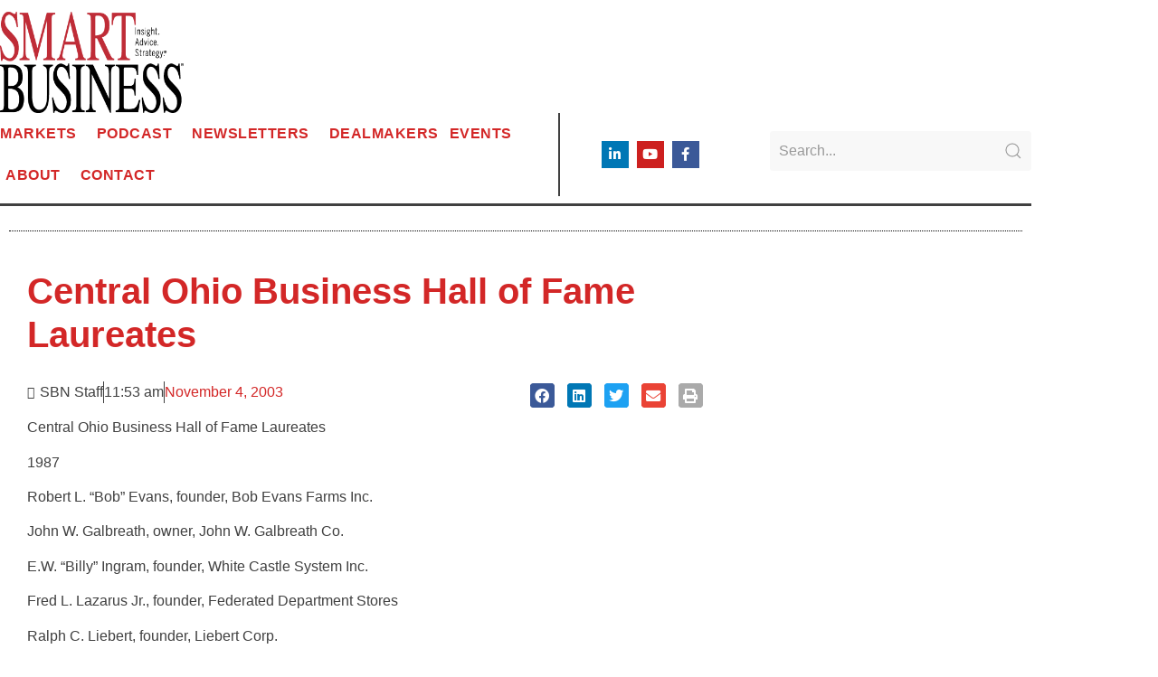

--- FILE ---
content_type: text/html; charset=UTF-8
request_url: https://sbnonline.com/article/central-ohio-business-hall-of-fame-laureates-5472/
body_size: 23548
content:
<!doctype html>
<html lang="en-US">
<head>
	<meta charset="UTF-8">
	<meta name="viewport" content="width=device-width, initial-scale=1">
	<link rel="profile" href="https://gmpg.org/xfn/11">
	<meta name='robots' content='index, follow, max-image-preview:large, max-snippet:-1, max-video-preview:-1' />
	<style>img:is([sizes="auto" i], [sizes^="auto," i]) { contain-intrinsic-size: 3000px 1500px }</style>
	
	<!-- This site is optimized with the Yoast SEO plugin v26.8 - https://yoast.com/product/yoast-seo-wordpress/ -->
	<title>Central Ohio Business Hall of Fame Laureates - SBN</title>
	<link rel="canonical" href="https://sbnonline.com/article/central-ohio-business-hall-of-fame-laureates-5472/" />
	<meta property="og:locale" content="en_US" />
	<meta property="og:type" content="article" />
	<meta property="og:title" content="Central Ohio Business Hall of Fame Laureates - SBN" />
	<meta property="og:description" content="Central Ohio Business Hall of Fame Laureates 1987 Robert L. &#8220;Bob&#8221; Evans, founder, Bob Evans Farms Inc. John W. Galbreath, owner, John W. Galbreath Co. E.W. &#8220;Billy&#8221; Ingram, founder, White Castle System Inc. Fred L. Lazarus Jr., founder, Federated Department Stores Ralph C. Liebert, founder, Liebert Corp. John H. McConnell, founder, Worthington Industries 1988 John [&hellip;]" />
	<meta property="og:url" content="https://sbnonline.com/article/central-ohio-business-hall-of-fame-laureates-5472/" />
	<meta property="og:site_name" content="SBN" />
	<meta name="twitter:card" content="summary_large_image" />
	<meta name="twitter:label1" content="Est. reading time" />
	<meta name="twitter:data1" content="2 minutes" />
	<script type="application/ld+json" class="yoast-schema-graph">{"@context":"https://schema.org","@graph":[{"@type":"WebPage","@id":"https://sbnonline.com/article/central-ohio-business-hall-of-fame-laureates-5472/","url":"https://sbnonline.com/article/central-ohio-business-hall-of-fame-laureates-5472/","name":"Central Ohio Business Hall of Fame Laureates - SBN","isPartOf":{"@id":"https://sbnonline.com/#website"},"datePublished":"2003-11-04T11:53:00+00:00","breadcrumb":{"@id":"https://sbnonline.com/article/central-ohio-business-hall-of-fame-laureates-5472/#breadcrumb"},"inLanguage":"en-US","potentialAction":[{"@type":"ReadAction","target":["https://sbnonline.com/article/central-ohio-business-hall-of-fame-laureates-5472/"]}]},{"@type":"BreadcrumbList","@id":"https://sbnonline.com/article/central-ohio-business-hall-of-fame-laureates-5472/#breadcrumb","itemListElement":[{"@type":"ListItem","position":1,"name":"Home","item":"https://sbnonline.com/"},{"@type":"ListItem","position":2,"name":"Articles","item":"https://sbnonline.com/article/"},{"@type":"ListItem","position":3,"name":"Central Ohio Business Hall of Fame Laureates"}]},{"@type":"WebSite","@id":"https://sbnonline.com/#website","url":"https://sbnonline.com/","name":"SBN","description":"Online","publisher":{"@id":"https://sbnonline.com/#organization"},"potentialAction":[{"@type":"SearchAction","target":{"@type":"EntryPoint","urlTemplate":"https://sbnonline.com/?s={search_term_string}"},"query-input":{"@type":"PropertyValueSpecification","valueRequired":true,"valueName":"search_term_string"}}],"inLanguage":"en-US"},{"@type":"Organization","@id":"https://sbnonline.com/#organization","name":"SBN","url":"https://sbnonline.com/","logo":{"@type":"ImageObject","inLanguage":"en-US","@id":"https://sbnonline.com/#/schema/logo/image/","url":"https://sbnonline.com/wp-content/uploads/2021/10/logo.png","contentUrl":"https://sbnonline.com/wp-content/uploads/2021/10/logo.png","width":350,"height":215,"caption":"SBN"},"image":{"@id":"https://sbnonline.com/#/schema/logo/image/"}}]}</script>
	<!-- / Yoast SEO plugin. -->


<link rel='dns-prefetch' href='//www.googletagmanager.com' />
<link rel='dns-prefetch' href='//code.jquery.com' />
<link rel="alternate" type="application/rss+xml" title="SBN &raquo; Feed" href="https://sbnonline.com/feed/" />
<link rel="alternate" type="application/rss+xml" title="SBN &raquo; Comments Feed" href="https://sbnonline.com/comments/feed/" />
<link rel="alternate" type="application/rss+xml" title="SBN &raquo; Central Ohio Business Hall of Fame Laureates Comments Feed" href="https://sbnonline.com/article/central-ohio-business-hall-of-fame-laureates-5472/feed/" />
<script>
window._wpemojiSettings = {"baseUrl":"https:\/\/s.w.org\/images\/core\/emoji\/16.0.1\/72x72\/","ext":".png","svgUrl":"https:\/\/s.w.org\/images\/core\/emoji\/16.0.1\/svg\/","svgExt":".svg","source":{"concatemoji":"https:\/\/sbnonline.com\/wp-includes\/js\/wp-emoji-release.min.js?ver=6.8.3"}};
/*! This file is auto-generated */
!function(s,n){var o,i,e;function c(e){try{var t={supportTests:e,timestamp:(new Date).valueOf()};sessionStorage.setItem(o,JSON.stringify(t))}catch(e){}}function p(e,t,n){e.clearRect(0,0,e.canvas.width,e.canvas.height),e.fillText(t,0,0);var t=new Uint32Array(e.getImageData(0,0,e.canvas.width,e.canvas.height).data),a=(e.clearRect(0,0,e.canvas.width,e.canvas.height),e.fillText(n,0,0),new Uint32Array(e.getImageData(0,0,e.canvas.width,e.canvas.height).data));return t.every(function(e,t){return e===a[t]})}function u(e,t){e.clearRect(0,0,e.canvas.width,e.canvas.height),e.fillText(t,0,0);for(var n=e.getImageData(16,16,1,1),a=0;a<n.data.length;a++)if(0!==n.data[a])return!1;return!0}function f(e,t,n,a){switch(t){case"flag":return n(e,"\ud83c\udff3\ufe0f\u200d\u26a7\ufe0f","\ud83c\udff3\ufe0f\u200b\u26a7\ufe0f")?!1:!n(e,"\ud83c\udde8\ud83c\uddf6","\ud83c\udde8\u200b\ud83c\uddf6")&&!n(e,"\ud83c\udff4\udb40\udc67\udb40\udc62\udb40\udc65\udb40\udc6e\udb40\udc67\udb40\udc7f","\ud83c\udff4\u200b\udb40\udc67\u200b\udb40\udc62\u200b\udb40\udc65\u200b\udb40\udc6e\u200b\udb40\udc67\u200b\udb40\udc7f");case"emoji":return!a(e,"\ud83e\udedf")}return!1}function g(e,t,n,a){var r="undefined"!=typeof WorkerGlobalScope&&self instanceof WorkerGlobalScope?new OffscreenCanvas(300,150):s.createElement("canvas"),o=r.getContext("2d",{willReadFrequently:!0}),i=(o.textBaseline="top",o.font="600 32px Arial",{});return e.forEach(function(e){i[e]=t(o,e,n,a)}),i}function t(e){var t=s.createElement("script");t.src=e,t.defer=!0,s.head.appendChild(t)}"undefined"!=typeof Promise&&(o="wpEmojiSettingsSupports",i=["flag","emoji"],n.supports={everything:!0,everythingExceptFlag:!0},e=new Promise(function(e){s.addEventListener("DOMContentLoaded",e,{once:!0})}),new Promise(function(t){var n=function(){try{var e=JSON.parse(sessionStorage.getItem(o));if("object"==typeof e&&"number"==typeof e.timestamp&&(new Date).valueOf()<e.timestamp+604800&&"object"==typeof e.supportTests)return e.supportTests}catch(e){}return null}();if(!n){if("undefined"!=typeof Worker&&"undefined"!=typeof OffscreenCanvas&&"undefined"!=typeof URL&&URL.createObjectURL&&"undefined"!=typeof Blob)try{var e="postMessage("+g.toString()+"("+[JSON.stringify(i),f.toString(),p.toString(),u.toString()].join(",")+"));",a=new Blob([e],{type:"text/javascript"}),r=new Worker(URL.createObjectURL(a),{name:"wpTestEmojiSupports"});return void(r.onmessage=function(e){c(n=e.data),r.terminate(),t(n)})}catch(e){}c(n=g(i,f,p,u))}t(n)}).then(function(e){for(var t in e)n.supports[t]=e[t],n.supports.everything=n.supports.everything&&n.supports[t],"flag"!==t&&(n.supports.everythingExceptFlag=n.supports.everythingExceptFlag&&n.supports[t]);n.supports.everythingExceptFlag=n.supports.everythingExceptFlag&&!n.supports.flag,n.DOMReady=!1,n.readyCallback=function(){n.DOMReady=!0}}).then(function(){return e}).then(function(){var e;n.supports.everything||(n.readyCallback(),(e=n.source||{}).concatemoji?t(e.concatemoji):e.wpemoji&&e.twemoji&&(t(e.twemoji),t(e.wpemoji)))}))}((window,document),window._wpemojiSettings);
</script>
<!-- sbnonline.com is managing ads with Advanced Ads 2.0.16 – https://wpadvancedads.com/ --><script id="sbnon-ready">
			window.advanced_ads_ready=function(e,a){a=a||"complete";var d=function(e){return"interactive"===a?"loading"!==e:"complete"===e};d(document.readyState)?e():document.addEventListener("readystatechange",(function(a){d(a.target.readyState)&&e()}),{once:"interactive"===a})},window.advanced_ads_ready_queue=window.advanced_ads_ready_queue||[];		</script>
		<link rel='stylesheet' id='dce-dynamic-visibility-style-css' href='https://sbnonline.com/wp-content/plugins/dynamic-visibility-for-elementor/assets/css/dynamic-visibility.css?ver=6.0.2' media='all' />
<style id='wp-emoji-styles-inline-css'>

	img.wp-smiley, img.emoji {
		display: inline !important;
		border: none !important;
		box-shadow: none !important;
		height: 1em !important;
		width: 1em !important;
		margin: 0 0.07em !important;
		vertical-align: -0.1em !important;
		background: none !important;
		padding: 0 !important;
	}
</style>
<link rel='stylesheet' id='wp-block-library-css' href='https://sbnonline.com/wp-includes/css/dist/block-library/style.min.css?ver=6.8.3' media='all' />
<style id='global-styles-inline-css'>
:root{--wp--preset--aspect-ratio--square: 1;--wp--preset--aspect-ratio--4-3: 4/3;--wp--preset--aspect-ratio--3-4: 3/4;--wp--preset--aspect-ratio--3-2: 3/2;--wp--preset--aspect-ratio--2-3: 2/3;--wp--preset--aspect-ratio--16-9: 16/9;--wp--preset--aspect-ratio--9-16: 9/16;--wp--preset--color--black: #000000;--wp--preset--color--cyan-bluish-gray: #abb8c3;--wp--preset--color--white: #ffffff;--wp--preset--color--pale-pink: #f78da7;--wp--preset--color--vivid-red: #cf2e2e;--wp--preset--color--luminous-vivid-orange: #ff6900;--wp--preset--color--luminous-vivid-amber: #fcb900;--wp--preset--color--light-green-cyan: #7bdcb5;--wp--preset--color--vivid-green-cyan: #00d084;--wp--preset--color--pale-cyan-blue: #8ed1fc;--wp--preset--color--vivid-cyan-blue: #0693e3;--wp--preset--color--vivid-purple: #9b51e0;--wp--preset--gradient--vivid-cyan-blue-to-vivid-purple: linear-gradient(135deg,rgba(6,147,227,1) 0%,rgb(155,81,224) 100%);--wp--preset--gradient--light-green-cyan-to-vivid-green-cyan: linear-gradient(135deg,rgb(122,220,180) 0%,rgb(0,208,130) 100%);--wp--preset--gradient--luminous-vivid-amber-to-luminous-vivid-orange: linear-gradient(135deg,rgba(252,185,0,1) 0%,rgba(255,105,0,1) 100%);--wp--preset--gradient--luminous-vivid-orange-to-vivid-red: linear-gradient(135deg,rgba(255,105,0,1) 0%,rgb(207,46,46) 100%);--wp--preset--gradient--very-light-gray-to-cyan-bluish-gray: linear-gradient(135deg,rgb(238,238,238) 0%,rgb(169,184,195) 100%);--wp--preset--gradient--cool-to-warm-spectrum: linear-gradient(135deg,rgb(74,234,220) 0%,rgb(151,120,209) 20%,rgb(207,42,186) 40%,rgb(238,44,130) 60%,rgb(251,105,98) 80%,rgb(254,248,76) 100%);--wp--preset--gradient--blush-light-purple: linear-gradient(135deg,rgb(255,206,236) 0%,rgb(152,150,240) 100%);--wp--preset--gradient--blush-bordeaux: linear-gradient(135deg,rgb(254,205,165) 0%,rgb(254,45,45) 50%,rgb(107,0,62) 100%);--wp--preset--gradient--luminous-dusk: linear-gradient(135deg,rgb(255,203,112) 0%,rgb(199,81,192) 50%,rgb(65,88,208) 100%);--wp--preset--gradient--pale-ocean: linear-gradient(135deg,rgb(255,245,203) 0%,rgb(182,227,212) 50%,rgb(51,167,181) 100%);--wp--preset--gradient--electric-grass: linear-gradient(135deg,rgb(202,248,128) 0%,rgb(113,206,126) 100%);--wp--preset--gradient--midnight: linear-gradient(135deg,rgb(2,3,129) 0%,rgb(40,116,252) 100%);--wp--preset--font-size--small: 13px;--wp--preset--font-size--medium: 20px;--wp--preset--font-size--large: 36px;--wp--preset--font-size--x-large: 42px;--wp--preset--spacing--20: 0.44rem;--wp--preset--spacing--30: 0.67rem;--wp--preset--spacing--40: 1rem;--wp--preset--spacing--50: 1.5rem;--wp--preset--spacing--60: 2.25rem;--wp--preset--spacing--70: 3.38rem;--wp--preset--spacing--80: 5.06rem;--wp--preset--shadow--natural: 6px 6px 9px rgba(0, 0, 0, 0.2);--wp--preset--shadow--deep: 12px 12px 50px rgba(0, 0, 0, 0.4);--wp--preset--shadow--sharp: 6px 6px 0px rgba(0, 0, 0, 0.2);--wp--preset--shadow--outlined: 6px 6px 0px -3px rgba(255, 255, 255, 1), 6px 6px rgba(0, 0, 0, 1);--wp--preset--shadow--crisp: 6px 6px 0px rgba(0, 0, 0, 1);}:root { --wp--style--global--content-size: 800px;--wp--style--global--wide-size: 1200px; }:where(body) { margin: 0; }.wp-site-blocks > .alignleft { float: left; margin-right: 2em; }.wp-site-blocks > .alignright { float: right; margin-left: 2em; }.wp-site-blocks > .aligncenter { justify-content: center; margin-left: auto; margin-right: auto; }:where(.wp-site-blocks) > * { margin-block-start: 24px; margin-block-end: 0; }:where(.wp-site-blocks) > :first-child { margin-block-start: 0; }:where(.wp-site-blocks) > :last-child { margin-block-end: 0; }:root { --wp--style--block-gap: 24px; }:root :where(.is-layout-flow) > :first-child{margin-block-start: 0;}:root :where(.is-layout-flow) > :last-child{margin-block-end: 0;}:root :where(.is-layout-flow) > *{margin-block-start: 24px;margin-block-end: 0;}:root :where(.is-layout-constrained) > :first-child{margin-block-start: 0;}:root :where(.is-layout-constrained) > :last-child{margin-block-end: 0;}:root :where(.is-layout-constrained) > *{margin-block-start: 24px;margin-block-end: 0;}:root :where(.is-layout-flex){gap: 24px;}:root :where(.is-layout-grid){gap: 24px;}.is-layout-flow > .alignleft{float: left;margin-inline-start: 0;margin-inline-end: 2em;}.is-layout-flow > .alignright{float: right;margin-inline-start: 2em;margin-inline-end: 0;}.is-layout-flow > .aligncenter{margin-left: auto !important;margin-right: auto !important;}.is-layout-constrained > .alignleft{float: left;margin-inline-start: 0;margin-inline-end: 2em;}.is-layout-constrained > .alignright{float: right;margin-inline-start: 2em;margin-inline-end: 0;}.is-layout-constrained > .aligncenter{margin-left: auto !important;margin-right: auto !important;}.is-layout-constrained > :where(:not(.alignleft):not(.alignright):not(.alignfull)){max-width: var(--wp--style--global--content-size);margin-left: auto !important;margin-right: auto !important;}.is-layout-constrained > .alignwide{max-width: var(--wp--style--global--wide-size);}body .is-layout-flex{display: flex;}.is-layout-flex{flex-wrap: wrap;align-items: center;}.is-layout-flex > :is(*, div){margin: 0;}body .is-layout-grid{display: grid;}.is-layout-grid > :is(*, div){margin: 0;}body{padding-top: 0px;padding-right: 0px;padding-bottom: 0px;padding-left: 0px;}a:where(:not(.wp-element-button)){text-decoration: underline;}:root :where(.wp-element-button, .wp-block-button__link){background-color: #32373c;border-width: 0;color: #fff;font-family: inherit;font-size: inherit;line-height: inherit;padding: calc(0.667em + 2px) calc(1.333em + 2px);text-decoration: none;}.has-black-color{color: var(--wp--preset--color--black) !important;}.has-cyan-bluish-gray-color{color: var(--wp--preset--color--cyan-bluish-gray) !important;}.has-white-color{color: var(--wp--preset--color--white) !important;}.has-pale-pink-color{color: var(--wp--preset--color--pale-pink) !important;}.has-vivid-red-color{color: var(--wp--preset--color--vivid-red) !important;}.has-luminous-vivid-orange-color{color: var(--wp--preset--color--luminous-vivid-orange) !important;}.has-luminous-vivid-amber-color{color: var(--wp--preset--color--luminous-vivid-amber) !important;}.has-light-green-cyan-color{color: var(--wp--preset--color--light-green-cyan) !important;}.has-vivid-green-cyan-color{color: var(--wp--preset--color--vivid-green-cyan) !important;}.has-pale-cyan-blue-color{color: var(--wp--preset--color--pale-cyan-blue) !important;}.has-vivid-cyan-blue-color{color: var(--wp--preset--color--vivid-cyan-blue) !important;}.has-vivid-purple-color{color: var(--wp--preset--color--vivid-purple) !important;}.has-black-background-color{background-color: var(--wp--preset--color--black) !important;}.has-cyan-bluish-gray-background-color{background-color: var(--wp--preset--color--cyan-bluish-gray) !important;}.has-white-background-color{background-color: var(--wp--preset--color--white) !important;}.has-pale-pink-background-color{background-color: var(--wp--preset--color--pale-pink) !important;}.has-vivid-red-background-color{background-color: var(--wp--preset--color--vivid-red) !important;}.has-luminous-vivid-orange-background-color{background-color: var(--wp--preset--color--luminous-vivid-orange) !important;}.has-luminous-vivid-amber-background-color{background-color: var(--wp--preset--color--luminous-vivid-amber) !important;}.has-light-green-cyan-background-color{background-color: var(--wp--preset--color--light-green-cyan) !important;}.has-vivid-green-cyan-background-color{background-color: var(--wp--preset--color--vivid-green-cyan) !important;}.has-pale-cyan-blue-background-color{background-color: var(--wp--preset--color--pale-cyan-blue) !important;}.has-vivid-cyan-blue-background-color{background-color: var(--wp--preset--color--vivid-cyan-blue) !important;}.has-vivid-purple-background-color{background-color: var(--wp--preset--color--vivid-purple) !important;}.has-black-border-color{border-color: var(--wp--preset--color--black) !important;}.has-cyan-bluish-gray-border-color{border-color: var(--wp--preset--color--cyan-bluish-gray) !important;}.has-white-border-color{border-color: var(--wp--preset--color--white) !important;}.has-pale-pink-border-color{border-color: var(--wp--preset--color--pale-pink) !important;}.has-vivid-red-border-color{border-color: var(--wp--preset--color--vivid-red) !important;}.has-luminous-vivid-orange-border-color{border-color: var(--wp--preset--color--luminous-vivid-orange) !important;}.has-luminous-vivid-amber-border-color{border-color: var(--wp--preset--color--luminous-vivid-amber) !important;}.has-light-green-cyan-border-color{border-color: var(--wp--preset--color--light-green-cyan) !important;}.has-vivid-green-cyan-border-color{border-color: var(--wp--preset--color--vivid-green-cyan) !important;}.has-pale-cyan-blue-border-color{border-color: var(--wp--preset--color--pale-cyan-blue) !important;}.has-vivid-cyan-blue-border-color{border-color: var(--wp--preset--color--vivid-cyan-blue) !important;}.has-vivid-purple-border-color{border-color: var(--wp--preset--color--vivid-purple) !important;}.has-vivid-cyan-blue-to-vivid-purple-gradient-background{background: var(--wp--preset--gradient--vivid-cyan-blue-to-vivid-purple) !important;}.has-light-green-cyan-to-vivid-green-cyan-gradient-background{background: var(--wp--preset--gradient--light-green-cyan-to-vivid-green-cyan) !important;}.has-luminous-vivid-amber-to-luminous-vivid-orange-gradient-background{background: var(--wp--preset--gradient--luminous-vivid-amber-to-luminous-vivid-orange) !important;}.has-luminous-vivid-orange-to-vivid-red-gradient-background{background: var(--wp--preset--gradient--luminous-vivid-orange-to-vivid-red) !important;}.has-very-light-gray-to-cyan-bluish-gray-gradient-background{background: var(--wp--preset--gradient--very-light-gray-to-cyan-bluish-gray) !important;}.has-cool-to-warm-spectrum-gradient-background{background: var(--wp--preset--gradient--cool-to-warm-spectrum) !important;}.has-blush-light-purple-gradient-background{background: var(--wp--preset--gradient--blush-light-purple) !important;}.has-blush-bordeaux-gradient-background{background: var(--wp--preset--gradient--blush-bordeaux) !important;}.has-luminous-dusk-gradient-background{background: var(--wp--preset--gradient--luminous-dusk) !important;}.has-pale-ocean-gradient-background{background: var(--wp--preset--gradient--pale-ocean) !important;}.has-electric-grass-gradient-background{background: var(--wp--preset--gradient--electric-grass) !important;}.has-midnight-gradient-background{background: var(--wp--preset--gradient--midnight) !important;}.has-small-font-size{font-size: var(--wp--preset--font-size--small) !important;}.has-medium-font-size{font-size: var(--wp--preset--font-size--medium) !important;}.has-large-font-size{font-size: var(--wp--preset--font-size--large) !important;}.has-x-large-font-size{font-size: var(--wp--preset--font-size--x-large) !important;}
:root :where(.wp-block-pullquote){font-size: 1.5em;line-height: 1.6;}
</style>
<link rel='stylesheet' id='hello-elementor-css' href='https://sbnonline.com/wp-content/themes/hello-elementor/assets/css/reset.css?ver=3.4.4' media='all' />
<link rel='stylesheet' id='hello-elementor-theme-style-css' href='https://sbnonline.com/wp-content/themes/hello-elementor/assets/css/theme.css?ver=3.4.4' media='all' />
<link rel='stylesheet' id='hello-elementor-header-footer-css' href='https://sbnonline.com/wp-content/themes/hello-elementor/assets/css/header-footer.css?ver=3.4.4' media='all' />
<link rel='stylesheet' id='elementor-frontend-css' href='https://sbnonline.com/wp-content/plugins/elementor/assets/css/frontend.min.css?ver=3.34.2' media='all' />
<style id='elementor-frontend-inline-css'>
.elementor-kit-5{--e-global-color-primary:#D32727;--e-global-color-secondary:#404040;--e-global-color-text:#404040;--e-global-color-accent:#FFFFFF;--e-global-color-be75f0b:#ABABAB;--e-global-color-2ebae9b:#E7A02A;--e-global-color-65e72b8:#389C42;--e-global-color-78e8ad2:#184c70;--e-global-color-c61075b:#58A0A8;--e-global-color-064767b:#14afa2;--e-global-color-4eeb6fd:#1970b6;--e-global-color-89492c9:#905BA2;--e-global-color-07c3bf4:#4AA49C;--e-global-color-7e0dca1:#E07241;--e-global-color-64e9b99:#800000;--e-global-typography-primary-font-family:"Open Sans";--e-global-typography-primary-font-size:1.6rem;--e-global-typography-primary-font-weight:600;--e-global-typography-primary-line-height:1.5em;--e-global-typography-secondary-font-family:"Roboto Slab";--e-global-typography-secondary-font-weight:400;--e-global-typography-text-font-family:"Open Sans";--e-global-typography-text-font-weight:400;--e-global-typography-text-line-height:1.5em;--e-global-typography-accent-font-family:"Roboto";--e-global-typography-accent-font-weight:500;--e-global-typography-19a366b-font-family:"Oswald";--e-global-typography-19a366b-font-size:1.1em;--e-global-typography-19a366b-font-weight:600;--e-global-typography-19a366b-letter-spacing:0.5px;color:var( --e-global-color-secondary );font-family:var( --e-global-typography-text-font-family ), Sans-serif;font-size:var( --e-global-typography-text-font-size );font-weight:var( --e-global-typography-text-font-weight );line-height:var( --e-global-typography-text-line-height );}.elementor-kit-5 button,.elementor-kit-5 input[type="button"],.elementor-kit-5 input[type="submit"],.elementor-kit-5 .elementor-button{background-color:var( --e-global-color-primary );font-family:var( --e-global-typography-19a366b-font-family ), Sans-serif;font-size:var( --e-global-typography-19a366b-font-size );font-weight:var( --e-global-typography-19a366b-font-weight );letter-spacing:var( --e-global-typography-19a366b-letter-spacing );color:var( --e-global-color-accent );}.elementor-kit-5 button:hover,.elementor-kit-5 button:focus,.elementor-kit-5 input[type="button"]:hover,.elementor-kit-5 input[type="button"]:focus,.elementor-kit-5 input[type="submit"]:hover,.elementor-kit-5 input[type="submit"]:focus,.elementor-kit-5 .elementor-button:hover,.elementor-kit-5 .elementor-button:focus{background-color:#AE2121;color:var( --e-global-color-accent );}.elementor-kit-5 e-page-transition{background-color:#FFBC7D;}.elementor-kit-5 a{color:var( --e-global-color-primary );}.elementor-kit-5 h1{color:var( --e-global-color-primary );font-family:"Merriweather", Sans-serif;font-size:2.8em;font-weight:900;line-height:1.2em;}.elementor-kit-5 h2{color:var( --e-global-color-primary );font-family:"Merriweather", Sans-serif;font-size:2.25em;font-weight:600;line-height:1.33em;}.elementor-kit-5 h3{color:var( --e-global-color-primary );font-family:"Open Sans", Sans-serif;font-size:1.5em;line-height:1em;}.elementor-kit-5 h4{color:var( --e-global-color-primary );font-family:"Open Sans", Sans-serif;font-size:1.275em;font-weight:400;}.elementor-section.elementor-section-boxed > .elementor-container{max-width:1140px;}.e-con{--container-max-width:1140px;}.elementor-widget:not(:last-child){margin-block-end:20px;}.elementor-element{--widgets-spacing:20px 20px;--widgets-spacing-row:20px;--widgets-spacing-column:20px;}{}h1.entry-title{display:var(--page-title-display);}@media(max-width:1024px){.elementor-kit-5{font-size:var( --e-global-typography-text-font-size );line-height:var( --e-global-typography-text-line-height );}.elementor-kit-5 button,.elementor-kit-5 input[type="button"],.elementor-kit-5 input[type="submit"],.elementor-kit-5 .elementor-button{font-size:var( --e-global-typography-19a366b-font-size );letter-spacing:var( --e-global-typography-19a366b-letter-spacing );}.elementor-section.elementor-section-boxed > .elementor-container{max-width:1024px;}.e-con{--container-max-width:1024px;}}@media(max-width:767px){.elementor-kit-5{font-size:var( --e-global-typography-text-font-size );line-height:var( --e-global-typography-text-line-height );}.elementor-kit-5 button,.elementor-kit-5 input[type="button"],.elementor-kit-5 input[type="submit"],.elementor-kit-5 .elementor-button{font-size:var( --e-global-typography-19a366b-font-size );letter-spacing:var( --e-global-typography-19a366b-letter-spacing );}.elementor-section.elementor-section-boxed > .elementor-container{max-width:767px;}.e-con{--container-max-width:767px;}}/* Start custom CSS *//* Search & Filter Styles */

body
{
	display:block;
}
.searchandfilter p
{
	margin-top: 1em;
	display:inline-block;
}
.searchandfilter ul
{
	display:inline-block;
}
.searchandfilter li
{
	list-style: none;
	display:block;
	padding-right:10px;
	margin-bottom: 10px;
}

.searchandfilter .postform
{
    margin-bottom:10px;
}

/* If in a widget area make a single column by adding display block  */
.widget-area .searchandfilter li, .widget-area .searchandfilter p
{
	display:block;
}
.searchandfilter label
{
	display:block;
}
.searchandfilter h4
{
	margin:15px 0;
	font-size:16px;
}

.searchandfilter ul > li > ul:not(.children)
{
	margin-left:0;
}/* End custom CSS */
.elementor-222 .elementor-element.elementor-element-0725a30{text-align:start;}.elementor-222 .elementor-element.elementor-element-0725a30 img{width:58%;}.elementor-222 .elementor-element.elementor-element-aec770b{margin-top:0%;margin-bottom:-0.5%;}.elementor-222 .elementor-element.elementor-element-25d6417 > .elementor-widget-wrap > .elementor-widget:not(.elementor-widget__width-auto):not(.elementor-widget__width-initial):not(:last-child):not(.elementor-absolute){margin-block-end:0px;}.elementor-222 .elementor-element.elementor-element-25d6417 > .elementor-element-populated{border-style:solid;border-width:0px 2px 0px 0px;border-color:var( --e-global-color-secondary );}.elementor-222 .elementor-element.elementor-element-fb0b308 > .elementor-widget-container{padding:0% 0% 0% 0%;}.elementor-222 .elementor-element.elementor-element-fb0b308 .elementor-menu-toggle{margin:0 auto;background-color:var( --e-global-color-accent );}.elementor-222 .elementor-element.elementor-element-fb0b308 .elementor-nav-menu .elementor-item{font-family:"Oswald", Sans-serif;font-weight:600;text-transform:uppercase;letter-spacing:0.5px;}.elementor-222 .elementor-element.elementor-element-fb0b308 .elementor-nav-menu--main .elementor-item{color:var( --e-global-color-primary );fill:var( --e-global-color-primary );padding-left:0px;padding-right:0px;}.elementor-222 .elementor-element.elementor-element-fb0b308 .elementor-nav-menu--main .elementor-item:hover,
					.elementor-222 .elementor-element.elementor-element-fb0b308 .elementor-nav-menu--main .elementor-item.elementor-item-active,
					.elementor-222 .elementor-element.elementor-element-fb0b308 .elementor-nav-menu--main .elementor-item.highlighted,
					.elementor-222 .elementor-element.elementor-element-fb0b308 .elementor-nav-menu--main .elementor-item:focus{color:var( --e-global-color-secondary );fill:var( --e-global-color-secondary );}.elementor-222 .elementor-element.elementor-element-fb0b308{--e-nav-menu-horizontal-menu-item-margin:calc( 12px / 2 );}.elementor-222 .elementor-element.elementor-element-fb0b308 .elementor-nav-menu--main:not(.elementor-nav-menu--layout-horizontal) .elementor-nav-menu > li:not(:last-child){margin-bottom:12px;}.elementor-222 .elementor-element.elementor-element-fb0b308 .elementor-nav-menu--dropdown a, .elementor-222 .elementor-element.elementor-element-fb0b308 .elementor-menu-toggle{color:var( --e-global-color-accent );fill:var( --e-global-color-accent );}.elementor-222 .elementor-element.elementor-element-fb0b308 .elementor-nav-menu--dropdown{background-color:var( --e-global-color-secondary );border-style:solid;border-width:5px 20px 5px 20px;border-color:var( --e-global-color-secondary );}.elementor-222 .elementor-element.elementor-element-fb0b308 .elementor-nav-menu--dropdown .elementor-item, .elementor-222 .elementor-element.elementor-element-fb0b308 .elementor-nav-menu--dropdown  .elementor-sub-item{font-family:"Oswald", Sans-serif;font-weight:500;}.elementor-222 .elementor-element.elementor-element-fb0b308 .elementor-nav-menu--dropdown a{padding-left:0px;padding-right:0px;}.elementor-222 .elementor-element.elementor-element-fb0b308 .elementor-nav-menu--dropdown li:not(:last-child){border-style:dotted;border-color:var( --e-global-color-accent );border-bottom-width:2px;}.elementor-222 .elementor-element.elementor-element-fb0b308 .elementor-nav-menu--main > .elementor-nav-menu > li > .elementor-nav-menu--dropdown, .elementor-222 .elementor-element.elementor-element-fb0b308 .elementor-nav-menu__container.elementor-nav-menu--dropdown{margin-top:7px !important;}.elementor-222 .elementor-element.elementor-element-fb0b308 div.elementor-menu-toggle{color:var( --e-global-color-primary );}.elementor-222 .elementor-element.elementor-element-fb0b308 div.elementor-menu-toggle svg{fill:var( --e-global-color-primary );}.elementor-bc-flex-widget .elementor-222 .elementor-element.elementor-element-f2aa83c.elementor-column .elementor-widget-wrap{align-items:center;}.elementor-222 .elementor-element.elementor-element-f2aa83c.elementor-column.elementor-element[data-element_type="column"] > .elementor-widget-wrap.elementor-element-populated{align-content:center;align-items:center;}.elementor-222 .elementor-element.elementor-element-f2aa83c > .elementor-widget-wrap > .elementor-widget:not(.elementor-widget__width-auto):not(.elementor-widget__width-initial):not(:last-child):not(.elementor-absolute){margin-block-end:0px;}.elementor-222 .elementor-element.elementor-global-252{--grid-template-columns:repeat(0, auto);--icon-size:15px;--grid-column-gap:5px;--grid-row-gap:0px;}.elementor-222 .elementor-element.elementor-global-252 .elementor-widget-container{text-align:center;}.elementor-bc-flex-widget .elementor-222 .elementor-element.elementor-element-4d93813.elementor-column .elementor-widget-wrap{align-items:center;}.elementor-222 .elementor-element.elementor-element-4d93813.elementor-column.elementor-element[data-element_type="column"] > .elementor-widget-wrap.elementor-element-populated{align-content:center;align-items:center;}.elementor-222 .elementor-element.elementor-element-4d93813 > .elementor-widget-wrap > .elementor-widget:not(.elementor-widget__width-auto):not(.elementor-widget__width-initial):not(:last-child):not(.elementor-absolute){margin-block-end:0px;}.elementor-222 .elementor-element.elementor-element-4d93813 > .elementor-element-populated{padding:0% 0% 0% 10%;}.elementor-222 .elementor-element.elementor-element-36ad06d .bdt-search-input{border-radius:3px;}#modal-search-36ad06d .bdt-search-input{border-radius:3px;}.elementor-222 .elementor-element.elementor-element-36ad06d .bdt-search .bdt-position-relative{border-radius:3px;}.elementor-222 .elementor-element.elementor-element-799ba2a{margin-top:0%;margin-bottom:2%;padding:0% 0% 0% 0%;}.elementor-bc-flex-widget .elementor-222 .elementor-element.elementor-element-a456812.elementor-column .elementor-widget-wrap{align-items:flex-start;}.elementor-222 .elementor-element.elementor-element-a456812.elementor-column.elementor-element[data-element_type="column"] > .elementor-widget-wrap.elementor-element-populated{align-content:flex-start;align-items:flex-start;}.elementor-222 .elementor-element.elementor-element-a456812 > .elementor-widget-wrap > .elementor-widget:not(.elementor-widget__width-auto):not(.elementor-widget__width-initial):not(:last-child):not(.elementor-absolute){margin-block-end:0px;}.elementor-222 .elementor-element.elementor-element-a456812 > .elementor-element-populated{margin:0% 0% 0% 0%;--e-column-margin-right:0%;--e-column-margin-left:0%;padding:0% 0% 0% 0%;}.elementor-222 .elementor-element.elementor-element-abb1cd5{--divider-border-style:solid;--divider-color:var( --e-global-color-secondary );--divider-border-width:3px;}.elementor-222 .elementor-element.elementor-element-abb1cd5 > .elementor-widget-container{margin:0% 0% 0% 0%;padding:0% 0% 0% 0%;}.elementor-222 .elementor-element.elementor-element-abb1cd5 .elementor-divider-separator{width:100%;}.elementor-222 .elementor-element.elementor-element-abb1cd5 .elementor-divider{padding-block-start:15px;padding-block-end:15px;}@media(max-width:1024px){.elementor-222 .elementor-element.elementor-element-c123d7f{padding:0% 0% 0% 0%;}.elementor-222 .elementor-element.elementor-element-7018e8e > .elementor-element-populated{margin:0% 2% 0% 2%;--e-column-margin-right:2%;--e-column-margin-left:2%;}.elementor-222 .elementor-element.elementor-element-aec770b{padding:0% 2% 0% 2%;}.elementor-222 .elementor-element.elementor-element-799ba2a{padding:0% 2% 0% 2%;}}@media(max-width:767px){.elementor-222 .elementor-element.elementor-element-fb0b308 > .elementor-widget-container{margin:4% 0% 0% 0%;}.elementor-222 .elementor-element.elementor-element-fb0b308 .elementor-nav-menu--dropdown .elementor-item, .elementor-222 .elementor-element.elementor-element-fb0b308 .elementor-nav-menu--dropdown  .elementor-sub-item{font-size:1.3em;}.elementor-222 .elementor-element.elementor-global-252 > .elementor-widget-container{margin:2% 0% 2% 0%;}.elementor-222 .elementor-element.elementor-element-4d93813{width:100%;}.elementor-222 .elementor-element.elementor-element-4d93813.elementor-column > .elementor-widget-wrap{justify-content:center;}}@media(min-width:768px){.elementor-222 .elementor-element.elementor-element-25d6417{width:54.298%;}.elementor-222 .elementor-element.elementor-element-f2aa83c{width:17.544%;}.elementor-222 .elementor-element.elementor-element-4d93813{width:28.158%;}}
.elementor-247 .elementor-element.elementor-element-4ba522c{margin-top:5%;margin-bottom:0%;}.elementor-247 .elementor-element.elementor-element-d043736{--divider-border-style:solid;--divider-color:var( --e-global-color-secondary );--divider-border-width:3px;}.elementor-247 .elementor-element.elementor-element-d043736 .elementor-divider-separator{width:100%;}.elementor-247 .elementor-element.elementor-element-d043736 .elementor-divider{padding-block-start:15px;padding-block-end:15px;}.elementor-247 .elementor-element.elementor-element-2ed3566 > .elementor-widget-wrap > .elementor-widget:not(.elementor-widget__width-auto):not(.elementor-widget__width-initial):not(:last-child):not(.elementor-absolute){margin-block-end:20px;}.elementor-247 .elementor-element.elementor-element-1f9739a > .elementor-widget-container{border-style:solid;border-width:0px 0px 2px 0px;border-color:var( --e-global-color-secondary );border-radius:0px 0px 0px 0px;}.elementor-247 .elementor-element.elementor-element-1f9739a .elementor-heading-title{font-family:var( --e-global-typography-19a366b-font-family ), Sans-serif;font-size:var( --e-global-typography-19a366b-font-size );font-weight:var( --e-global-typography-19a366b-font-weight );letter-spacing:var( --e-global-typography-19a366b-letter-spacing );color:var( --e-global-color-text );}.elementor-247 .elementor-element.elementor-element-dcfda08 > .elementor-widget-container{margin:0px 0px 0px 0px;padding:0px 0px 0px 0px;}.elementor-247 .elementor-element.elementor-element-2844b0a{font-size:18px;text-decoration:underline;}.elementor-247 .elementor-element.elementor-element-495ce97 > .elementor-widget-container{border-style:solid;border-width:0px 0px 2px 0px;border-color:var( --e-global-color-secondary );border-radius:0px 0px 0px 0px;}.elementor-247 .elementor-element.elementor-element-495ce97 .elementor-heading-title{font-family:var( --e-global-typography-19a366b-font-family ), Sans-serif;font-size:var( --e-global-typography-19a366b-font-size );font-weight:var( --e-global-typography-19a366b-font-weight );letter-spacing:var( --e-global-typography-19a366b-letter-spacing );color:var( --e-global-color-secondary );}.elementor-247 .elementor-element.elementor-element-42d6ea8 .elementor-nav-menu .elementor-item{font-family:"Open Sans", Sans-serif;font-weight:700;line-height:1.5em;}.elementor-247 .elementor-element.elementor-element-42d6ea8 .elementor-nav-menu--main .elementor-item:hover,
					.elementor-247 .elementor-element.elementor-element-42d6ea8 .elementor-nav-menu--main .elementor-item.elementor-item-active,
					.elementor-247 .elementor-element.elementor-element-42d6ea8 .elementor-nav-menu--main .elementor-item.highlighted,
					.elementor-247 .elementor-element.elementor-element-42d6ea8 .elementor-nav-menu--main .elementor-item:focus{color:var( --e-global-color-secondary );fill:var( --e-global-color-secondary );}.elementor-247 .elementor-element.elementor-element-42d6ea8 .elementor-nav-menu--main .elementor-item{padding-left:0px;padding-right:0px;padding-top:0px;padding-bottom:0px;}.elementor-247 .elementor-element.elementor-element-42d6ea8{--e-nav-menu-horizontal-menu-item-margin:calc( 1px / 2 );}.elementor-247 .elementor-element.elementor-element-42d6ea8 .elementor-nav-menu--main:not(.elementor-nav-menu--layout-horizontal) .elementor-nav-menu > li:not(:last-child){margin-bottom:1px;}.elementor-247 .elementor-element.elementor-element-9631e25 .elementor-nav-menu .elementor-item{font-family:"Open Sans", Sans-serif;font-weight:700;line-height:1.5em;}.elementor-247 .elementor-element.elementor-element-9631e25 .elementor-nav-menu--main .elementor-item:hover,
					.elementor-247 .elementor-element.elementor-element-9631e25 .elementor-nav-menu--main .elementor-item.elementor-item-active,
					.elementor-247 .elementor-element.elementor-element-9631e25 .elementor-nav-menu--main .elementor-item.highlighted,
					.elementor-247 .elementor-element.elementor-element-9631e25 .elementor-nav-menu--main .elementor-item:focus{color:var( --e-global-color-secondary );fill:var( --e-global-color-secondary );}.elementor-247 .elementor-element.elementor-element-9631e25 .elementor-nav-menu--main .elementor-item{padding-left:0px;padding-right:0px;padding-top:0px;padding-bottom:0px;}.elementor-247 .elementor-element.elementor-element-9631e25{--e-nav-menu-horizontal-menu-item-margin:calc( 1px / 2 );}.elementor-247 .elementor-element.elementor-element-9631e25 .elementor-nav-menu--main:not(.elementor-nav-menu--layout-horizontal) .elementor-nav-menu > li:not(:last-child){margin-bottom:1px;}.elementor-bc-flex-widget .elementor-247 .elementor-element.elementor-element-c36eb3c.elementor-column .elementor-widget-wrap{align-items:flex-start;}.elementor-247 .elementor-element.elementor-element-c36eb3c.elementor-column.elementor-element[data-element_type="column"] > .elementor-widget-wrap.elementor-element-populated{align-content:flex-start;align-items:flex-start;}.elementor-247 .elementor-element.elementor-element-c36eb3c > .elementor-widget-wrap > .elementor-widget:not(.elementor-widget__width-auto):not(.elementor-widget__width-initial):not(:last-child):not(.elementor-absolute){margin-block-end:0px;}.elementor-247 .elementor-element.elementor-element-c36eb3c > .elementor-element-populated{border-style:dotted;border-width:0px 0px 0px 1px;border-color:var( --e-global-color-secondary );}.elementor-bc-flex-widget .elementor-247 .elementor-element.elementor-element-33bc205.elementor-column .elementor-widget-wrap{align-items:flex-start;}.elementor-247 .elementor-element.elementor-element-33bc205.elementor-column.elementor-element[data-element_type="column"] > .elementor-widget-wrap.elementor-element-populated{align-content:flex-start;align-items:flex-start;}.elementor-247 .elementor-element.elementor-element-33bc205 > .elementor-widget-wrap > .elementor-widget:not(.elementor-widget__width-auto):not(.elementor-widget__width-initial):not(:last-child):not(.elementor-absolute){margin-block-end:0px;}.elementor-247 .elementor-element.elementor-element-688b633 > .elementor-widget-container{margin:0% 0% 3% 0%;}.elementor-247 .elementor-element.elementor-element-688b633 .elementor-heading-title{font-family:var( --e-global-typography-19a366b-font-family ), Sans-serif;font-size:var( --e-global-typography-19a366b-font-size );font-weight:var( --e-global-typography-19a366b-font-weight );letter-spacing:var( --e-global-typography-19a366b-letter-spacing );color:var( --e-global-color-secondary );}.elementor-247 .elementor-element.elementor-element-0110878{font-family:var( --e-global-typography-text-font-family ), Sans-serif;font-size:var( --e-global-typography-text-font-size );font-weight:var( --e-global-typography-text-font-weight );line-height:var( --e-global-typography-text-line-height );}.elementor-247 .elementor-element.elementor-element-c0c3230{font-family:var( --e-global-typography-19a366b-font-family ), Sans-serif;font-size:var( --e-global-typography-19a366b-font-size );font-weight:var( --e-global-typography-19a366b-font-weight );letter-spacing:var( --e-global-typography-19a366b-letter-spacing );color:var( --e-global-color-primary );}.elementor-bc-flex-widget .elementor-247 .elementor-element.elementor-element-51509ea.elementor-column .elementor-widget-wrap{align-items:center;}.elementor-247 .elementor-element.elementor-element-51509ea.elementor-column.elementor-element[data-element_type="column"] > .elementor-widget-wrap.elementor-element-populated{align-content:center;align-items:center;}.elementor-247 .elementor-element.elementor-element-51509ea > .elementor-element-populated{border-style:solid;border-width:0px 0px 0px 0px;border-color:var( --e-global-color-secondary );}.elementor-247 .elementor-element.elementor-element-51509ea > .elementor-element-populated, .elementor-247 .elementor-element.elementor-element-51509ea > .elementor-element-populated > .elementor-background-overlay, .elementor-247 .elementor-element.elementor-element-51509ea > .elementor-background-slideshow{border-radius:0px 0px 0px 0px;}.elementor-247 .elementor-element.elementor-element-a41f7e0 .elementor-nav-menu .elementor-item{font-family:"Oswald", Sans-serif;font-size:0.9em;font-weight:600;text-transform:uppercase;letter-spacing:0.5px;}.elementor-247 .elementor-element.elementor-element-a41f7e0 .elementor-nav-menu--main .elementor-item:hover,
					.elementor-247 .elementor-element.elementor-element-a41f7e0 .elementor-nav-menu--main .elementor-item.elementor-item-active,
					.elementor-247 .elementor-element.elementor-element-a41f7e0 .elementor-nav-menu--main .elementor-item.highlighted,
					.elementor-247 .elementor-element.elementor-element-a41f7e0 .elementor-nav-menu--main .elementor-item:focus{color:var( --e-global-color-secondary );fill:var( --e-global-color-secondary );}.elementor-247 .elementor-element.elementor-element-a41f7e0 .elementor-nav-menu--main .elementor-item{padding-left:7px;padding-right:7px;}.elementor-247 .elementor-element.elementor-element-2faabef .elementor-nav-menu .elementor-item{font-family:"Oswald", Sans-serif;font-size:0.9em;font-weight:600;text-transform:uppercase;letter-spacing:0.5px;}.elementor-247 .elementor-element.elementor-element-2faabef .elementor-nav-menu--main .elementor-item:hover,
					.elementor-247 .elementor-element.elementor-element-2faabef .elementor-nav-menu--main .elementor-item.elementor-item-active,
					.elementor-247 .elementor-element.elementor-element-2faabef .elementor-nav-menu--main .elementor-item.highlighted,
					.elementor-247 .elementor-element.elementor-element-2faabef .elementor-nav-menu--main .elementor-item:focus{color:var( --e-global-color-secondary );fill:var( --e-global-color-secondary );}.elementor-247 .elementor-element.elementor-element-2faabef .elementor-nav-menu--main .elementor-item{padding-left:7px;padding-right:7px;}.elementor-bc-flex-widget .elementor-247 .elementor-element.elementor-element-7faad63.elementor-column .elementor-widget-wrap{align-items:flex-start;}.elementor-247 .elementor-element.elementor-element-7faad63.elementor-column.elementor-element[data-element_type="column"] > .elementor-widget-wrap.elementor-element-populated{align-content:flex-start;align-items:flex-start;}.elementor-247 .elementor-element.elementor-global-252{--grid-template-columns:repeat(0, auto);--icon-size:15px;--grid-column-gap:5px;--grid-row-gap:0px;}.elementor-247 .elementor-element.elementor-global-252 .elementor-widget-container{text-align:center;}.elementor-247 .elementor-element.elementor-element-af09b3d{text-align:end;font-size:0.7rem;font-weight:700;color:var( --e-global-color-secondary );}.elementor-247 .elementor-element.elementor-element-9f78e78 > .elementor-widget-container{margin:-1% 0% 0% 0%;padding:0% 0% 0% 0%;}.elementor-247 .elementor-element.elementor-element-9f78e78{text-align:end;font-size:0.8rem;}.elementor-247 .elementor-element.elementor-element-9f78e78 .elementor-drop-cap{margin-inline-end:10px;}@media(min-width:768px){.elementor-247 .elementor-element.elementor-element-2ed3566{width:31.14%;}.elementor-247 .elementor-element.elementor-element-09ffbb9{width:28.948%;}.elementor-247 .elementor-element.elementor-element-c36eb3c{width:19.933%;}.elementor-247 .elementor-element.elementor-element-33bc205{width:19.865%;}.elementor-247 .elementor-element.elementor-element-51509ea{width:79.649%;}.elementor-247 .elementor-element.elementor-element-7faad63{width:20.265%;}}@media(max-width:1024px){.elementor-247 .elementor-element.elementor-element-1f9739a .elementor-heading-title{font-size:var( --e-global-typography-19a366b-font-size );letter-spacing:var( --e-global-typography-19a366b-letter-spacing );}.elementor-247 .elementor-element.elementor-element-495ce97 .elementor-heading-title{font-size:var( --e-global-typography-19a366b-font-size );letter-spacing:var( --e-global-typography-19a366b-letter-spacing );}.elementor-247 .elementor-element.elementor-element-688b633 .elementor-heading-title{font-size:var( --e-global-typography-19a366b-font-size );letter-spacing:var( --e-global-typography-19a366b-letter-spacing );}.elementor-247 .elementor-element.elementor-element-0110878{font-size:var( --e-global-typography-text-font-size );line-height:var( --e-global-typography-text-line-height );}.elementor-247 .elementor-element.elementor-element-c0c3230{font-size:var( --e-global-typography-19a366b-font-size );letter-spacing:var( --e-global-typography-19a366b-letter-spacing );}}@media(max-width:767px){.elementor-247 .elementor-element.elementor-element-1f9739a .elementor-heading-title{font-size:var( --e-global-typography-19a366b-font-size );letter-spacing:var( --e-global-typography-19a366b-letter-spacing );}.elementor-247 .elementor-element.elementor-element-495ce97 .elementor-heading-title{font-size:var( --e-global-typography-19a366b-font-size );letter-spacing:var( --e-global-typography-19a366b-letter-spacing );}.elementor-247 .elementor-element.elementor-element-688b633{text-align:center;}.elementor-247 .elementor-element.elementor-element-688b633 .elementor-heading-title{font-size:var( --e-global-typography-19a366b-font-size );letter-spacing:var( --e-global-typography-19a366b-letter-spacing );}.elementor-247 .elementor-element.elementor-element-0110878{text-align:center;font-size:var( --e-global-typography-text-font-size );line-height:var( --e-global-typography-text-line-height );}.elementor-247 .elementor-element.elementor-element-c0c3230{text-align:center;font-size:var( --e-global-typography-19a366b-font-size );letter-spacing:var( --e-global-typography-19a366b-letter-spacing );}.elementor-247 .elementor-element.elementor-global-252 > .elementor-widget-container{margin:2% 0% 2% 0%;}.elementor-247 .elementor-element.elementor-element-af09b3d{text-align:center;}.elementor-247 .elementor-element.elementor-element-9f78e78{text-align:center;}}
.elementor-1099 .elementor-element.elementor-element-b471e13{margin-top:-2%;margin-bottom:0%;}.elementor-1099 .elementor-element.elementor-element-f534e43 .elementor-heading-title{font-family:"Open Sans", Sans-serif;font-size:2rem;font-weight:400;text-transform:uppercase;line-height:1.5em;}.elementor-1099 .elementor-element.elementor-element-4e39738{--divider-border-style:dotted;--divider-color:#000;--divider-border-width:1px;}.elementor-1099 .elementor-element.elementor-element-4e39738 .elementor-divider-separator{width:100%;}.elementor-1099 .elementor-element.elementor-element-4e39738 .elementor-divider{padding-block-start:2px;padding-block-end:2px;}.elementor-1099 .elementor-element.elementor-element-b7f7395 .elementor-heading-title{font-family:"Roboto Slab", Sans-serif;font-size:2.5rem;font-weight:600;}.elementor-1099 .elementor-element.elementor-element-c9ff7a1 > .elementor-widget-wrap > .elementor-widget:not(.elementor-widget__width-auto):not(.elementor-widget__width-initial):not(:last-child):not(.elementor-absolute){margin-block-end:0px;}.elementor-1099 .elementor-element.elementor-element-c9ff7a1 > .elementor-element-populated{margin:0px 0px 0px 0px;--e-column-margin-right:0px;--e-column-margin-left:0px;padding:8px 0px 0px 0px;}.elementor-1099 .elementor-element.elementor-element-48da30d .elementor-icon-list-item:not(:last-child):after{content:"";border-color:var( --e-global-color-secondary );}.elementor-1099 .elementor-element.elementor-element-48da30d .elementor-icon-list-items:not(.elementor-inline-items) .elementor-icon-list-item:not(:last-child):after{border-top-style:solid;border-top-width:1px;}.elementor-1099 .elementor-element.elementor-element-48da30d .elementor-icon-list-items.elementor-inline-items .elementor-icon-list-item:not(:last-child):after{border-left-style:solid;}.elementor-1099 .elementor-element.elementor-element-48da30d .elementor-inline-items .elementor-icon-list-item:not(:last-child):after{border-left-width:1px;}.elementor-1099 .elementor-element.elementor-element-48da30d .elementor-icon-list-icon{width:14px;}.elementor-1099 .elementor-element.elementor-element-48da30d .elementor-icon-list-icon i{font-size:14px;}.elementor-1099 .elementor-element.elementor-element-48da30d .elementor-icon-list-icon svg{--e-icon-list-icon-size:14px;}body:not(.rtl) .elementor-1099 .elementor-element.elementor-element-48da30d .elementor-icon-list-text{padding-left:0px;}body.rtl .elementor-1099 .elementor-element.elementor-element-48da30d .elementor-icon-list-text{padding-right:0px;}.elementor-1099 .elementor-element.elementor-element-86af519{--alignment:right;--grid-side-margin:10px;--grid-column-gap:10px;--grid-row-gap:10px;--grid-bottom-margin:10px;}.elementor-1099 .elementor-element.elementor-element-86af519 .elementor-share-btn{font-size:calc(0.6px * 10);}.elementor-1099 .elementor-element.elementor-element-86af519 .elementor-share-btn__icon{--e-share-buttons-icon-size:2.7em;}.elementor-1099 .elementor-element.elementor-element-d2a15ae{text-align:start;}.elementor-1099 .elementor-element.elementor-element-0610cda{text-align:start;}.elementor-1099 .elementor-element.elementor-element-ee33557{text-align:start;}.elementor-1099 .elementor-element.elementor-element-51b6c48 .elementor-heading-title{font-family:"Oswald", Sans-serif;font-size:1.5em;font-weight:600;letter-spacing:0.5px;}.elementor-1099 .elementor-element.elementor-element-530a998 > .elementor-widget-container{border-style:dotted;border-width:0px 0px 1px 0px;}.elementor-1099 .elementor-element.elementor-element-530a998 .elementor-heading-title{font-family:var( --e-global-typography-19a366b-font-family ), Sans-serif;font-size:var( --e-global-typography-19a366b-font-size );font-weight:var( --e-global-typography-19a366b-font-weight );letter-spacing:var( --e-global-typography-19a366b-letter-spacing );}.elementor-1099 .elementor-element.elementor-element-8fdf5b7 .elementor-heading-title{font-family:"Roboto", Sans-serif;font-size:1.1rem;font-weight:500;color:var( --e-global-color-secondary );}.elementor-1099 .elementor-element.elementor-element-93c0dec .elementor-heading-title{font-family:"Roboto", Sans-serif;font-size:1.1rem;font-weight:500;color:var( --e-global-color-secondary );}.elementor-1099 .elementor-element.elementor-element-3bcb8e2 .elementor-heading-title{font-family:"Roboto", Sans-serif;font-size:1.1rem;font-weight:500;color:var( --e-global-color-primary );}.elementor-1099 .elementor-element.elementor-element-30cede8 > .elementor-widget-container{border-style:dotted;border-width:0px 0px 1px 0px;}.elementor-1099 .elementor-element.elementor-element-30cede8 .elementor-heading-title{font-family:var( --e-global-typography-19a366b-font-family ), Sans-serif;font-size:var( --e-global-typography-19a366b-font-size );font-weight:var( --e-global-typography-19a366b-font-weight );letter-spacing:var( --e-global-typography-19a366b-letter-spacing );}.elementor-1099 .elementor-element.elementor-element-a50f554 .elementor-heading-title{font-family:"Roboto", Sans-serif;font-size:1.1rem;font-weight:500;color:var( --e-global-color-primary );}.elementor-1099 .elementor-element.elementor-element-1838c0e .elementor-heading-title{font-family:"Roboto", Sans-serif;font-size:1.1rem;font-weight:500;color:var( --e-global-color-primary );}.elementor-1099 .elementor-element.elementor-element-910927d .elementor-heading-title{font-family:"Roboto", Sans-serif;font-size:1.1rem;font-weight:500;color:var( --e-global-color-primary );}.elementor-1099 .elementor-element.elementor-element-d52fbcb .elementor-heading-title{font-family:"Roboto", Sans-serif;font-size:1.1rem;font-weight:500;color:var( --e-global-color-primary );}.elementor-1099 .elementor-element.elementor-element-ea4f914 .elementor-heading-title{font-family:"Roboto", Sans-serif;font-size:1.1rem;font-weight:500;color:var( --e-global-color-primary );}.elementor-1099 .elementor-element.elementor-element-ebee79b{--divider-border-style:solid;--divider-color:#000;--divider-border-width:1px;}.elementor-1099 .elementor-element.elementor-element-ebee79b .elementor-divider-separator{width:100%;}.elementor-1099 .elementor-element.elementor-element-ebee79b .elementor-divider{padding-block-start:15px;padding-block-end:15px;}.elementor-1099 .elementor-element.elementor-element-bf3a18a{text-align:start;}.elementor-1099 .elementor-element.elementor-element-5297d8f .elementor-heading-title{font-family:"Oswald", Sans-serif;font-size:1.5em;font-weight:600;letter-spacing:0.5px;}.elementor-1099 .elementor-element.elementor-element-1e3446e > .elementor-widget-container{border-style:dotted;border-width:0px 0px 1px 0px;}.elementor-1099 .elementor-element.elementor-element-1e3446e .elementor-heading-title{font-family:var( --e-global-typography-19a366b-font-family ), Sans-serif;font-size:var( --e-global-typography-19a366b-font-size );font-weight:var( --e-global-typography-19a366b-font-weight );letter-spacing:var( --e-global-typography-19a366b-letter-spacing );}.elementor-1099 .elementor-element.elementor-element-b6eccd5 .elementor-heading-title{font-family:"Roboto", Sans-serif;font-size:1.1rem;font-weight:500;color:var( --e-global-color-secondary );}.elementor-1099 .elementor-element.elementor-element-fdb14d2 .elementor-heading-title{font-family:"Roboto", Sans-serif;font-size:1.1rem;font-weight:500;color:var( --e-global-color-secondary );}.elementor-1099 .elementor-element.elementor-element-2ee331e .elementor-heading-title{font-family:"Roboto", Sans-serif;font-size:1.1rem;font-weight:500;color:var( --e-global-color-primary );}.elementor-1099 .elementor-element.elementor-element-91b2762 > .elementor-widget-container{border-style:dotted;border-width:0px 0px 1px 0px;}.elementor-1099 .elementor-element.elementor-element-91b2762 .elementor-heading-title{font-family:var( --e-global-typography-19a366b-font-family ), Sans-serif;font-size:var( --e-global-typography-19a366b-font-size );font-weight:var( --e-global-typography-19a366b-font-weight );letter-spacing:var( --e-global-typography-19a366b-letter-spacing );}.elementor-1099 .elementor-element.elementor-element-50ec9ab .elementor-heading-title{font-family:"Roboto", Sans-serif;font-size:1.1rem;font-weight:500;color:var( --e-global-color-primary );}.elementor-1099 .elementor-element.elementor-element-33fdfb1 .elementor-heading-title{font-family:"Roboto", Sans-serif;font-size:1.1rem;font-weight:500;color:var( --e-global-color-primary );}.elementor-1099 .elementor-element.elementor-element-5ad962e .elementor-heading-title{font-family:"Roboto", Sans-serif;font-size:1.1rem;font-weight:500;color:var( --e-global-color-primary );}.elementor-1099 .elementor-element.elementor-element-633b3ce .elementor-heading-title{font-family:"Roboto", Sans-serif;font-size:1.1rem;font-weight:500;color:var( --e-global-color-primary );}.elementor-1099 .elementor-element.elementor-element-bd4f114 .elementor-heading-title{font-family:"Roboto", Sans-serif;font-size:1.1rem;font-weight:500;color:var( --e-global-color-primary );}.elementor-1099 .elementor-element.elementor-element-133d3fe{--divider-border-style:solid;--divider-color:#000;--divider-border-width:1px;}.elementor-1099 .elementor-element.elementor-element-133d3fe .elementor-divider-separator{width:100%;}.elementor-1099 .elementor-element.elementor-element-133d3fe .elementor-divider{padding-block-start:15px;padding-block-end:15px;}.elementor-1099 .elementor-element.elementor-element-52f4832{text-align:start;}.elementor-1099 .elementor-element.elementor-element-71e0b45 .elementor-heading-title{font-family:"Oswald", Sans-serif;font-size:1.5em;font-weight:600;letter-spacing:0.5px;}.elementor-1099 .elementor-element.elementor-element-17385f6 > .elementor-widget-container{border-style:dotted;border-width:0px 0px 1px 0px;}.elementor-1099 .elementor-element.elementor-element-17385f6 .elementor-heading-title{font-family:var( --e-global-typography-19a366b-font-family ), Sans-serif;font-size:var( --e-global-typography-19a366b-font-size );font-weight:var( --e-global-typography-19a366b-font-weight );letter-spacing:var( --e-global-typography-19a366b-letter-spacing );}.elementor-1099 .elementor-element.elementor-element-f8ab867 .elementor-heading-title{font-family:"Roboto", Sans-serif;font-size:1.1rem;font-weight:500;color:var( --e-global-color-secondary );}.elementor-1099 .elementor-element.elementor-element-6ba4c40 .elementor-heading-title{font-family:"Roboto", Sans-serif;font-size:1.1rem;font-weight:500;color:var( --e-global-color-secondary );}.elementor-1099 .elementor-element.elementor-element-8f36b71 .elementor-heading-title{font-family:"Roboto", Sans-serif;font-size:1.1rem;font-weight:500;color:var( --e-global-color-primary );}.elementor-1099 .elementor-element.elementor-element-48f4ea0 > .elementor-widget-container{border-style:dotted;border-width:0px 0px 1px 0px;}.elementor-1099 .elementor-element.elementor-element-48f4ea0 .elementor-heading-title{font-family:var( --e-global-typography-19a366b-font-family ), Sans-serif;font-size:var( --e-global-typography-19a366b-font-size );font-weight:var( --e-global-typography-19a366b-font-weight );letter-spacing:var( --e-global-typography-19a366b-letter-spacing );}.elementor-1099 .elementor-element.elementor-element-8bfff1d .elementor-heading-title{font-family:"Roboto", Sans-serif;font-size:1.1rem;font-weight:500;color:var( --e-global-color-primary );}.elementor-1099 .elementor-element.elementor-element-ebbde2d .elementor-heading-title{font-family:"Roboto", Sans-serif;font-size:1.1rem;font-weight:500;color:var( --e-global-color-primary );}.elementor-1099 .elementor-element.elementor-element-d3464b2 .elementor-heading-title{font-family:"Roboto", Sans-serif;font-size:1.1rem;font-weight:500;color:var( --e-global-color-primary );}.elementor-1099 .elementor-element.elementor-element-7f17666 .elementor-heading-title{font-family:"Roboto", Sans-serif;font-size:1.1rem;font-weight:500;color:var( --e-global-color-primary );}.elementor-1099 .elementor-element.elementor-element-e560485 .elementor-heading-title{font-family:"Roboto", Sans-serif;font-size:1.1rem;font-weight:500;color:var( --e-global-color-primary );}.elementor-1099 .elementor-element.elementor-element-12a34fa > .elementor-widget-container{background-color:#EFEFEF;padding:5% 5% 5% 5%;}.elementor-1099 .elementor-element.elementor-element-09b9d22 > .elementor-widget-container{background-color:#EFEFEF;margin:-20px 0px 0px 0px;padding:0% 5% 5% 5%;}.elementor-1099 .elementor-element.elementor-element-09b9d22 .elementor-heading-title{font-size:18px;font-weight:600;color:var( --e-global-color-primary );}@media(max-width:1024px){.elementor-1099 .elementor-element.elementor-element-86af519{--alignment:left;} .elementor-1099 .elementor-element.elementor-element-86af519{--grid-side-margin:10px;--grid-column-gap:10px;--grid-row-gap:10px;--grid-bottom-margin:10px;}.elementor-1099 .elementor-element.elementor-element-530a998 .elementor-heading-title{font-size:var( --e-global-typography-19a366b-font-size );letter-spacing:var( --e-global-typography-19a366b-letter-spacing );}.elementor-1099 .elementor-element.elementor-element-30cede8 .elementor-heading-title{font-size:var( --e-global-typography-19a366b-font-size );letter-spacing:var( --e-global-typography-19a366b-letter-spacing );}.elementor-1099 .elementor-element.elementor-element-1e3446e .elementor-heading-title{font-size:var( --e-global-typography-19a366b-font-size );letter-spacing:var( --e-global-typography-19a366b-letter-spacing );}.elementor-1099 .elementor-element.elementor-element-91b2762 .elementor-heading-title{font-size:var( --e-global-typography-19a366b-font-size );letter-spacing:var( --e-global-typography-19a366b-letter-spacing );}.elementor-1099 .elementor-element.elementor-element-17385f6 .elementor-heading-title{font-size:var( --e-global-typography-19a366b-font-size );letter-spacing:var( --e-global-typography-19a366b-letter-spacing );}.elementor-1099 .elementor-element.elementor-element-48f4ea0 .elementor-heading-title{font-size:var( --e-global-typography-19a366b-font-size );letter-spacing:var( --e-global-typography-19a366b-letter-spacing );}}@media(min-width:768px){.elementor-1099 .elementor-element.elementor-element-244d6e9{width:71.665%;}.elementor-1099 .elementor-element.elementor-element-3dfee1d{width:27.64%;}}@media(max-width:1024px) and (min-width:768px){.elementor-1099 .elementor-element.elementor-element-c9ff7a1{width:100%;}.elementor-1099 .elementor-element.elementor-element-edf8203{width:100%;}}@media(max-width:767px){.elementor-1099 .elementor-element.elementor-element-48da30d .elementor-icon-list-items:not(.elementor-inline-items) .elementor-icon-list-item:not(:last-child){padding-bottom:calc(12px/2);}.elementor-1099 .elementor-element.elementor-element-48da30d .elementor-icon-list-items:not(.elementor-inline-items) .elementor-icon-list-item:not(:first-child){margin-top:calc(12px/2);}.elementor-1099 .elementor-element.elementor-element-48da30d .elementor-icon-list-items.elementor-inline-items .elementor-icon-list-item{margin-right:calc(12px/2);margin-left:calc(12px/2);}.elementor-1099 .elementor-element.elementor-element-48da30d .elementor-icon-list-items.elementor-inline-items{margin-right:calc(-12px/2);margin-left:calc(-12px/2);}body.rtl .elementor-1099 .elementor-element.elementor-element-48da30d .elementor-icon-list-items.elementor-inline-items .elementor-icon-list-item:after{left:calc(-12px/2);}body:not(.rtl) .elementor-1099 .elementor-element.elementor-element-48da30d .elementor-icon-list-items.elementor-inline-items .elementor-icon-list-item:after{right:calc(-12px/2);} .elementor-1099 .elementor-element.elementor-element-86af519{--grid-side-margin:10px;--grid-column-gap:10px;--grid-row-gap:10px;--grid-bottom-margin:10px;}.elementor-1099 .elementor-element.elementor-element-530a998 .elementor-heading-title{font-size:var( --e-global-typography-19a366b-font-size );letter-spacing:var( --e-global-typography-19a366b-letter-spacing );}.elementor-1099 .elementor-element.elementor-element-30cede8 .elementor-heading-title{font-size:var( --e-global-typography-19a366b-font-size );letter-spacing:var( --e-global-typography-19a366b-letter-spacing );}.elementor-1099 .elementor-element.elementor-element-1e3446e .elementor-heading-title{font-size:var( --e-global-typography-19a366b-font-size );letter-spacing:var( --e-global-typography-19a366b-letter-spacing );}.elementor-1099 .elementor-element.elementor-element-91b2762 .elementor-heading-title{font-size:var( --e-global-typography-19a366b-font-size );letter-spacing:var( --e-global-typography-19a366b-letter-spacing );}.elementor-1099 .elementor-element.elementor-element-17385f6 .elementor-heading-title{font-size:var( --e-global-typography-19a366b-font-size );letter-spacing:var( --e-global-typography-19a366b-letter-spacing );}.elementor-1099 .elementor-element.elementor-element-48f4ea0 .elementor-heading-title{font-size:var( --e-global-typography-19a366b-font-size );letter-spacing:var( --e-global-typography-19a366b-letter-spacing );}}
</style>
<link rel='stylesheet' id='widget-image-css' href='https://sbnonline.com/wp-content/plugins/elementor/assets/css/widget-image.min.css?ver=3.34.2' media='all' />
<link rel='stylesheet' id='widget-nav-menu-css' href='https://sbnonline.com/wp-content/plugins/elementor-pro/assets/css/widget-nav-menu.min.css?ver=3.34.1' media='all' />
<link rel='stylesheet' id='widget-social-icons-css' href='https://sbnonline.com/wp-content/plugins/elementor/assets/css/widget-social-icons.min.css?ver=3.34.2' media='all' />
<link rel='stylesheet' id='e-apple-webkit-css' href='https://sbnonline.com/wp-content/plugins/elementor/assets/css/conditionals/apple-webkit.min.css?ver=3.34.2' media='all' />
<link rel='stylesheet' id='bdt-uikit-css' href='https://sbnonline.com/wp-content/plugins/bdthemes-element-pack-lite/assets/css/bdt-uikit.css?ver=3.21.7' media='all' />
<link rel='stylesheet' id='ep-helper-css' href='https://sbnonline.com/wp-content/plugins/bdthemes-element-pack-lite/assets/css/ep-helper.css?ver=8.3.16' media='all' />
<link rel='stylesheet' id='ep-search-css' href='https://sbnonline.com/wp-content/plugins/bdthemes-element-pack-lite/assets/css/ep-search.css?ver=8.3.16' media='all' />
<link rel='stylesheet' id='widget-divider-css' href='https://sbnonline.com/wp-content/plugins/elementor/assets/css/widget-divider.min.css?ver=3.34.2' media='all' />
<link rel='stylesheet' id='widget-heading-css' href='https://sbnonline.com/wp-content/plugins/elementor/assets/css/widget-heading.min.css?ver=3.34.2' media='all' />
<link rel='stylesheet' id='widget-text-editor-css' href='https://sbnonline.com/wp-content/plugins/elementor/assets/css/widget-text-editor.min.css?ver=3.34.2' media='all' />
<link rel='stylesheet' id='widget-post-info-css' href='https://sbnonline.com/wp-content/plugins/elementor-pro/assets/css/widget-post-info.min.css?ver=3.34.1' media='all' />
<link rel='stylesheet' id='widget-icon-list-css' href='https://sbnonline.com/wp-content/plugins/elementor/assets/css/widget-icon-list.min.css?ver=3.34.2' media='all' />
<link rel='stylesheet' id='elementor-icons-shared-0-css' href='https://sbnonline.com/wp-content/plugins/elementor/assets/lib/font-awesome/css/fontawesome.min.css?ver=5.15.3' media='all' />
<link rel='stylesheet' id='elementor-icons-fa-regular-css' href='https://sbnonline.com/wp-content/plugins/elementor/assets/lib/font-awesome/css/regular.min.css?ver=5.15.3' media='all' />
<link rel='stylesheet' id='elementor-icons-fa-solid-css' href='https://sbnonline.com/wp-content/plugins/elementor/assets/lib/font-awesome/css/solid.min.css?ver=5.15.3' media='all' />
<link rel='stylesheet' id='widget-share-buttons-css' href='https://sbnonline.com/wp-content/plugins/elementor-pro/assets/css/widget-share-buttons.min.css?ver=3.34.1' media='all' />
<link rel='stylesheet' id='elementor-icons-fa-brands-css' href='https://sbnonline.com/wp-content/plugins/elementor/assets/lib/font-awesome/css/brands.min.css?ver=5.15.3' media='all' />
<link rel='stylesheet' id='elementor-icons-css' href='https://sbnonline.com/wp-content/plugins/elementor/assets/lib/eicons/css/elementor-icons.min.css?ver=5.46.0' media='all' />
<link rel='stylesheet' id='ep-font-css' href='https://sbnonline.com/wp-content/plugins/bdthemes-element-pack-lite/assets/css/ep-font.css?ver=8.3.16' media='all' />
<link rel='stylesheet' id='font-awesome-5-all-css' href='https://sbnonline.com/wp-content/plugins/elementor/assets/lib/font-awesome/css/all.min.css?ver=3.34.2' media='all' />
<link rel='stylesheet' id='font-awesome-4-shim-css' href='https://sbnonline.com/wp-content/plugins/elementor/assets/lib/font-awesome/css/v4-shims.min.css?ver=3.34.2' media='all' />
<link rel='stylesheet' id='pp-extensions-css' href='https://sbnonline.com/wp-content/plugins/powerpack-elements/assets/css/min/extensions.min.css?ver=2.12.15' media='all' />
<link rel='stylesheet' id='pp-tooltip-css' href='https://sbnonline.com/wp-content/plugins/powerpack-elements/assets/css/min/tooltip.min.css?ver=2.12.15' media='all' />
<link rel='stylesheet' id='jquery-ui-smoothness-css' href='//code.jquery.com/ui/1.13.3/themes/smoothness/jquery-ui.min.css?ver=all' media='all' />
<link rel='stylesheet' id='dashicons-css' href='https://sbnonline.com/wp-includes/css/dashicons.min.css?ver=6.8.3' media='all' />
<link rel='stylesheet' id='wordpress-content-filter-style-css' href='https://sbnonline.com/wp-content/plugins/wordpress-content-filter/assets/css/style.css?ver=6.8.3' media='all' />
<link rel='stylesheet' id='wordpress-content-filter-color-css' href='https://sbnonline.com/wp-content/plugins/wordpress-content-filter/assets/css/colors/dark.css?ver=6.8.3' media='all' />
<link rel='stylesheet' id='elementor-gf-local-opensans-css' href='https://sbnonline.com/wp-content/uploads/elementor/google-fonts/css/opensans.css?ver=1750437350' media='all' />
<link rel='stylesheet' id='elementor-gf-local-robotoslab-css' href='https://sbnonline.com/wp-content/uploads/elementor/google-fonts/css/robotoslab.css?ver=1750437354' media='all' />
<link rel='stylesheet' id='elementor-gf-local-roboto-css' href='https://sbnonline.com/wp-content/uploads/elementor/google-fonts/css/roboto.css?ver=1750437365' media='all' />
<link rel='stylesheet' id='elementor-gf-local-oswald-css' href='https://sbnonline.com/wp-content/uploads/elementor/google-fonts/css/oswald.css?ver=1750437367' media='all' />
<link rel='stylesheet' id='elementor-gf-local-merriweather-css' href='https://sbnonline.com/wp-content/uploads/elementor/google-fonts/css/merriweather.css?ver=1750437372' media='all' />
<script id="jquery-core-js-extra">
var pp = {"ajax_url":"https:\/\/sbnonline.com\/wp-admin\/admin-ajax.php"};
</script>
<script src="https://sbnonline.com/wp-includes/js/jquery/jquery.min.js?ver=3.7.1" id="jquery-core-js"></script>
<script src="https://sbnonline.com/wp-includes/js/jquery/jquery-migrate.min.js?ver=3.4.1" id="jquery-migrate-js"></script>
<script src="https://sbnonline.com/wp-content/plugins/elementor/assets/lib/font-awesome/js/v4-shims.min.js?ver=3.34.2" id="font-awesome-4-shim-js"></script>

<!-- Google tag (gtag.js) snippet added by Site Kit -->
<!-- Google Analytics snippet added by Site Kit -->
<script src="https://www.googletagmanager.com/gtag/js?id=GT-WB732FR" id="google_gtagjs-js" async></script>
<script id="google_gtagjs-js-after">
window.dataLayer = window.dataLayer || [];function gtag(){dataLayer.push(arguments);}
gtag("set","linker",{"domains":["sbnonline.com"]});
gtag("js", new Date());
gtag("set", "developer_id.dZTNiMT", true);
gtag("config", "GT-WB732FR");
 window._googlesitekit = window._googlesitekit || {}; window._googlesitekit.throttledEvents = []; window._googlesitekit.gtagEvent = (name, data) => { var key = JSON.stringify( { name, data } ); if ( !! window._googlesitekit.throttledEvents[ key ] ) { return; } window._googlesitekit.throttledEvents[ key ] = true; setTimeout( () => { delete window._googlesitekit.throttledEvents[ key ]; }, 5 ); gtag( "event", name, { ...data, event_source: "site-kit" } ); };
</script>
<link rel="https://api.w.org/" href="https://sbnonline.com/wp-json/" /><link rel="alternate" title="JSON" type="application/json" href="https://sbnonline.com/wp-json/wp/v2/article/5472" /><link rel="EditURI" type="application/rsd+xml" title="RSD" href="https://sbnonline.com/xmlrpc.php?rsd" />
<link rel='shortlink' href='https://sbnonline.com/?p=5472' />
<link rel="alternate" title="oEmbed (JSON)" type="application/json+oembed" href="https://sbnonline.com/wp-json/oembed/1.0/embed?url=https%3A%2F%2Fsbnonline.com%2Farticle%2Fcentral-ohio-business-hall-of-fame-laureates-5472%2F" />
<link rel="alternate" title="oEmbed (XML)" type="text/xml+oembed" href="https://sbnonline.com/wp-json/oembed/1.0/embed?url=https%3A%2F%2Fsbnonline.com%2Farticle%2Fcentral-ohio-business-hall-of-fame-laureates-5472%2F&#038;format=xml" />
<meta name="generator" content="Site Kit by Google 1.170.0" /><meta name="generator" content="Elementor 3.34.2; features: additional_custom_breakpoints; settings: css_print_method-internal, google_font-enabled, font_display-auto">
			<style>
				.e-con.e-parent:nth-of-type(n+4):not(.e-lazyloaded):not(.e-no-lazyload),
				.e-con.e-parent:nth-of-type(n+4):not(.e-lazyloaded):not(.e-no-lazyload) * {
					background-image: none !important;
				}
				@media screen and (max-height: 1024px) {
					.e-con.e-parent:nth-of-type(n+3):not(.e-lazyloaded):not(.e-no-lazyload),
					.e-con.e-parent:nth-of-type(n+3):not(.e-lazyloaded):not(.e-no-lazyload) * {
						background-image: none !important;
					}
				}
				@media screen and (max-height: 640px) {
					.e-con.e-parent:nth-of-type(n+2):not(.e-lazyloaded):not(.e-no-lazyload),
					.e-con.e-parent:nth-of-type(n+2):not(.e-lazyloaded):not(.e-no-lazyload) * {
						background-image: none !important;
					}
				}
			</style>
			<meta name="generator" content="Powered by Slider Revolution 6.7.40 - responsive, Mobile-Friendly Slider Plugin for WordPress with comfortable drag and drop interface." />
<link rel="icon" href="https://sbnonline.com/wp-content/uploads/2022/03/faviconV2.png" sizes="32x32" />
<link rel="icon" href="https://sbnonline.com/wp-content/uploads/2022/03/faviconV2.png" sizes="192x192" />
<link rel="apple-touch-icon" href="https://sbnonline.com/wp-content/uploads/2022/03/faviconV2.png" />
<meta name="msapplication-TileImage" content="https://sbnonline.com/wp-content/uploads/2022/03/faviconV2.png" />
<script>function setREVStartSize(e){
			//window.requestAnimationFrame(function() {
				window.RSIW = window.RSIW===undefined ? window.innerWidth : window.RSIW;
				window.RSIH = window.RSIH===undefined ? window.innerHeight : window.RSIH;
				try {
					var pw = document.getElementById(e.c).parentNode.offsetWidth,
						newh;
					pw = pw===0 || isNaN(pw) || (e.l=="fullwidth" || e.layout=="fullwidth") ? window.RSIW : pw;
					e.tabw = e.tabw===undefined ? 0 : parseInt(e.tabw);
					e.thumbw = e.thumbw===undefined ? 0 : parseInt(e.thumbw);
					e.tabh = e.tabh===undefined ? 0 : parseInt(e.tabh);
					e.thumbh = e.thumbh===undefined ? 0 : parseInt(e.thumbh);
					e.tabhide = e.tabhide===undefined ? 0 : parseInt(e.tabhide);
					e.thumbhide = e.thumbhide===undefined ? 0 : parseInt(e.thumbhide);
					e.mh = e.mh===undefined || e.mh=="" || e.mh==="auto" ? 0 : parseInt(e.mh,0);
					if(e.layout==="fullscreen" || e.l==="fullscreen")
						newh = Math.max(e.mh,window.RSIH);
					else{
						e.gw = Array.isArray(e.gw) ? e.gw : [e.gw];
						for (var i in e.rl) if (e.gw[i]===undefined || e.gw[i]===0) e.gw[i] = e.gw[i-1];
						e.gh = e.el===undefined || e.el==="" || (Array.isArray(e.el) && e.el.length==0)? e.gh : e.el;
						e.gh = Array.isArray(e.gh) ? e.gh : [e.gh];
						for (var i in e.rl) if (e.gh[i]===undefined || e.gh[i]===0) e.gh[i] = e.gh[i-1];
											
						var nl = new Array(e.rl.length),
							ix = 0,
							sl;
						e.tabw = e.tabhide>=pw ? 0 : e.tabw;
						e.thumbw = e.thumbhide>=pw ? 0 : e.thumbw;
						e.tabh = e.tabhide>=pw ? 0 : e.tabh;
						e.thumbh = e.thumbhide>=pw ? 0 : e.thumbh;
						for (var i in e.rl) nl[i] = e.rl[i]<window.RSIW ? 0 : e.rl[i];
						sl = nl[0];
						for (var i in nl) if (sl>nl[i] && nl[i]>0) { sl = nl[i]; ix=i;}
						var m = pw>(e.gw[ix]+e.tabw+e.thumbw) ? 1 : (pw-(e.tabw+e.thumbw)) / (e.gw[ix]);
						newh =  (e.gh[ix] * m) + (e.tabh + e.thumbh);
					}
					var el = document.getElementById(e.c);
					if (el!==null && el) el.style.height = newh+"px";
					el = document.getElementById(e.c+"_wrapper");
					if (el!==null && el) {
						el.style.height = newh+"px";
						el.style.display = "block";
					}
				} catch(e){
					console.log("Failure at Presize of Slider:" + e)
				}
			//});
		  };</script>
</head>
<body class="wp-singular article-template-default single single-article postid-5472 wp-custom-logo wp-embed-responsive wp-theme-hello-elementor hello-elementor-default elementor-default elementor-kit-5 elementor-page-1099 aa-prefix-sbnon-">


<a class="skip-link screen-reader-text" href="#content">Skip to content</a>

		<header data-elementor-type="header" data-elementor-id="222" class="elementor elementor-222 elementor-location-header" data-elementor-post-type="elementor_library">
					<section class="elementor-section elementor-top-section elementor-element elementor-element-c123d7f elementor-section-boxed elementor-section-height-default elementor-section-height-default" data-id="c123d7f" data-element_type="section">
						<div class="elementor-container elementor-column-gap-no">
					<div class="elementor-column elementor-col-100 elementor-top-column elementor-element elementor-element-7018e8e" data-id="7018e8e" data-element_type="column">
			<div class="elementor-widget-wrap elementor-element-populated">
						<div class="elementor-element elementor-element-0725a30 elementor-widget elementor-widget-theme-site-logo elementor-widget-image" data-id="0725a30" data-element_type="widget" data-widget_type="theme-site-logo.default">
				<div class="elementor-widget-container">
											<a href="https://sbnonline.com">
			<img width="350" height="215" src="https://sbnonline.com/wp-content/uploads/2021/10/logo.png" class="attachment-full size-full wp-image-220" alt="" srcset="https://sbnonline.com/wp-content/uploads/2021/10/logo.png 350w, https://sbnonline.com/wp-content/uploads/2021/10/logo-300x184.png 300w" sizes="(max-width: 350px) 100vw, 350px" />				</a>
											</div>
				</div>
					</div>
		</div>
					</div>
		</section>
				<section class="elementor-section elementor-top-section elementor-element elementor-element-aec770b elementor-section-boxed elementor-section-height-default elementor-section-height-default" data-id="aec770b" data-element_type="section">
						<div class="elementor-container elementor-column-gap-no">
					<div class="elementor-column elementor-col-50 elementor-top-column elementor-element elementor-element-25d6417" data-id="25d6417" data-element_type="column">
			<div class="elementor-widget-wrap elementor-element-populated">
						<div class="elementor-element elementor-element-fb0b308 elementor-nav-menu__align-start elementor-nav-menu--dropdown-mobile elementor-nav-menu__text-align-aside elementor-nav-menu--toggle elementor-nav-menu--burger elementor-widget elementor-widget-nav-menu" data-id="fb0b308" data-element_type="widget" data-settings="{&quot;submenu_icon&quot;:{&quot;value&quot;:&quot;&lt;i class=\&quot;\&quot; aria-hidden=\&quot;true\&quot;&gt;&lt;\/i&gt;&quot;,&quot;library&quot;:&quot;&quot;},&quot;layout&quot;:&quot;horizontal&quot;,&quot;toggle&quot;:&quot;burger&quot;}" data-widget_type="nav-menu.default">
				<div class="elementor-widget-container">
								<nav aria-label="Menu" class="elementor-nav-menu--main elementor-nav-menu__container elementor-nav-menu--layout-horizontal e--pointer-none">
				<ul id="menu-1-fb0b308" class="elementor-nav-menu"><li class="menu-item menu-item-type-custom menu-item-object-custom menu-item-has-children menu-item-144"><a href="https://sbnonline.com/magazines/" class="elementor-item">Markets</a>
<ul class="sub-menu elementor-nav-menu--dropdown">
	<li class="menu-item menu-item-type-taxonomy menu-item-object-markets menu-item-145"><a href="https://sbnonline.com/market/cincinnati-editions/" class="elementor-sub-item">Cincinnati</a></li>
	<li class="menu-item menu-item-type-taxonomy menu-item-object-markets menu-item-has-children menu-item-146"><a href="https://sbnonline.com/market/columbus-editions/" class="elementor-sub-item">Columbus</a>
	<ul class="sub-menu elementor-nav-menu--dropdown">
		<li class="menu-item menu-item-type-custom menu-item-object-custom menu-item-150"><a href="https://col.magserv.com/cgi-bin/subscribe?qt=new&#038;Keyed_effort=W2017" class="elementor-sub-item">Subscribe</a></li>
	</ul>
</li>
	<li class="menu-item menu-item-type-taxonomy menu-item-object-markets menu-item-has-children menu-item-1323"><a href="https://sbnonline.com/market/northeast-ohio/" class="elementor-sub-item">Northeast Ohio</a>
	<ul class="sub-menu elementor-nav-menu--dropdown">
		<li class="menu-item menu-item-type-custom menu-item-object-custom menu-item-151"><a href="https://cle.magserv.com/cgi-bin/subscribe?qt=new&#038;Keyed_effort=W2017" class="elementor-sub-item">Subscribe</a></li>
	</ul>
</li>
	<li class="menu-item menu-item-type-taxonomy menu-item-object-markets menu-item-has-children menu-item-148"><a href="https://sbnonline.com/market/pittsburgh-editions/" class="elementor-sub-item">Pittsburgh</a>
	<ul class="sub-menu elementor-nav-menu--dropdown">
		<li class="menu-item menu-item-type-custom menu-item-object-custom menu-item-152"><a href="https://pit.magserv.com/cgi-bin/subscribe?qt=new&#038;Keyed_effort=W2017" class="elementor-sub-item">Subscribe</a></li>
	</ul>
</li>
</ul>
</li>
<li class="menu-item menu-item-type-post_type menu-item-object-page menu-item-has-children menu-item-176"><a href="https://sbnonline.com/podcasts/" class="elementor-item">Podcast</a>
<ul class="sub-menu elementor-nav-menu--dropdown">
	<li class="menu-item menu-item-type-post_type menu-item-object-page menu-item-174"><a href="https://sbnonline.com/podcasts/smartleaders/" class="elementor-sub-item">Podcast: Smart Leaders</a></li>
	<li class="menu-item menu-item-type-post_type menu-item-object-page menu-item-175"><a href="https://sbnonline.com/podcasts/insights/" class="elementor-sub-item">Podcast: Insights</a></li>
	<li class="menu-item menu-item-type-custom menu-item-object-custom menu-item-177"><a href="https://www.smartbusinessdealmakers.com/podcast/" class="elementor-sub-item">Podcast: Dealmakers</a></li>
</ul>
</li>
<li class="menu-item menu-item-type-custom menu-item-object-custom menu-item-has-children menu-item-178"><a href="https://info.smartbusinessdealmakers.com/the-middle-market-dealmakers-newsletter-0" class="elementor-item">Newsletters</a>
<ul class="sub-menu elementor-nav-menu--dropdown">
	<li class="menu-item menu-item-type-custom menu-item-object-custom menu-item-179"><a href="https://info.smartbusinessdealmakers.com/the-middle-market-dealmakers-newsletter-0" class="elementor-sub-item">Smart Business Dealmakers</a></li>
	<li class="menu-item menu-item-type-custom menu-item-object-custom menu-item-180"><a href="http://eepurl.com/dJUlsk" class="elementor-sub-item">Magazines and Events</a></li>
</ul>
</li>
<li class="menu-item menu-item-type-custom menu-item-object-custom menu-item-181"><a href="https://www.smartbusinessdealmakers.com" class="elementor-item">Dealmakers</a></li>
<li class="menu-item menu-item-type-post_type menu-item-object-page menu-item-has-children menu-item-182"><a href="https://sbnonline.com/events/" class="elementor-item">Events</a>
<ul class="sub-menu elementor-nav-menu--dropdown">
	<li class="menu-item menu-item-type-custom menu-item-object-custom menu-item-160655"><a href="https://sbnonline.com/wp-content/uploads/2026/01/sb_Events-Calendar_2026.pdf" class="elementor-sub-item">* 2026 EVENTS CALENDAR *</a></li>
	<li class="menu-item menu-item-type-post_type menu-item-object-page menu-item-199"><a href="https://sbnonline.com/events/cascadecapital/" class="elementor-sub-item">Business Growth Awards</a></li>
	<li class="menu-item menu-item-type-custom menu-item-object-custom menu-item-has-children menu-item-185"><a href="https://www.smartbusinessdealmakers.com/events/" class="elementor-sub-item">Dealmakers Conferences</a>
	<ul class="sub-menu elementor-nav-menu--dropdown">
		<li class="menu-item menu-item-type-custom menu-item-object-custom menu-item-156461"><a href="https://www.smartbusinessdealmakers.com/atlanta/event/" class="elementor-sub-item">Atlanta Dealmakers</a></li>
		<li class="menu-item menu-item-type-custom menu-item-object-custom menu-item-186"><a href="https://www.smartbusinessdealmakers.com/baltimore/event/" class="elementor-sub-item">Baltimore Dealmakers</a></li>
		<li class="menu-item menu-item-type-custom menu-item-object-custom menu-item-155939"><a href="https://www.smartbusinessdealmakers.com/boston/event/" class="elementor-sub-item">Boston Dealmakers</a></li>
		<li class="menu-item menu-item-type-custom menu-item-object-custom menu-item-161659"><a href="https://www.smartbusinessdealmakers.com/central-florida/event/" class="elementor-sub-item">Central Florida Dealmakers</a></li>
		<li class="menu-item menu-item-type-custom menu-item-object-custom menu-item-187"><a href="https://www.smartbusinessdealmakers.com/charlotte/event/" class="elementor-sub-item">Charlotte Dealmakers</a></li>
		<li class="menu-item menu-item-type-custom menu-item-object-custom menu-item-188"><a href="https://www.smartbusinessdealmakers.com/chicago/event/" class="elementor-sub-item">Chicago Dealmakers</a></li>
		<li class="menu-item menu-item-type-custom menu-item-object-custom menu-item-189"><a href="https://www.smartbusinessdealmakers.com/cleveland/event/" class="elementor-sub-item">Cleveland Dealmakers</a></li>
		<li class="menu-item menu-item-type-custom menu-item-object-custom menu-item-190"><a href="https://www.smartbusinessdealmakers.com/columbus/event/" class="elementor-sub-item">Columbus Dealmakers</a></li>
		<li class="menu-item menu-item-type-custom menu-item-object-custom menu-item-158064"><a href="https://www.smartbusinessdealmakers.com/dallas/event/" class="elementor-sub-item">Dallas Dealmakers</a></li>
		<li class="menu-item menu-item-type-custom menu-item-object-custom menu-item-159544"><a href="https://www.smartbusinessdealmakers.com/d-c-capital-region/event/" class="elementor-sub-item">D.C. Capital Region Dealmakers</a></li>
		<li class="menu-item menu-item-type-custom menu-item-object-custom menu-item-156703"><a href="https://www.smartbusinessdealmakers.com/denver/event/" class="elementor-sub-item">Denver Dealmakers</a></li>
		<li class="menu-item menu-item-type-custom menu-item-object-custom menu-item-191"><a href="https://www.smartbusinessdealmakers.com/detroit/event/" class="elementor-sub-item">Detroit Dealmakers</a></li>
		<li class="menu-item menu-item-type-custom menu-item-object-custom menu-item-156704"><a href="https://www.smartbusinessdealmakers.com/houston/event/" class="elementor-sub-item">Houston Dealmakers</a></li>
		<li class="menu-item menu-item-type-custom menu-item-object-custom menu-item-158065"><a href="https://www.smartbusinessdealmakers.com/new-york/event/" class="elementor-sub-item">New York Dealmakers</a></li>
		<li class="menu-item menu-item-type-custom menu-item-object-custom menu-item-192"><a href="https://www.smartbusinessdealmakers.com/milwaukee/event/" class="elementor-sub-item">Milwaukee Dealmakers</a></li>
		<li class="menu-item menu-item-type-custom menu-item-object-custom menu-item-155938"><a href="https://www.smartbusinessdealmakers.com/minneapolis/event/" class="elementor-sub-item">Minneapolis Dealmakers</a></li>
		<li class="menu-item menu-item-type-custom menu-item-object-custom menu-item-193"><a href="https://www.smartbusinessdealmakers.com/nashville/event/" class="elementor-sub-item">Nashville Dealmakers</a></li>
		<li class="menu-item menu-item-type-custom menu-item-object-custom menu-item-194"><a href="https://www.smartbusinessdealmakers.com/philadelphia/event/" class="elementor-sub-item">Philadelphia Dealmakers</a></li>
		<li class="menu-item menu-item-type-custom menu-item-object-custom menu-item-195"><a href="https://www.smartbusinessdealmakers.com/pittsburgh/event/" class="elementor-sub-item">Pittsburgh Dealmakers</a></li>
		<li class="menu-item menu-item-type-custom menu-item-object-custom menu-item-196"><a href="https://www.smartbusinessdealmakers.com/st-louis/event/" class="elementor-sub-item">St. Louis Dealmakers</a></li>
		<li class="menu-item menu-item-type-custom menu-item-object-custom menu-item-161660"><a href="https://www.smartbusinessdealmakers.com/south-florida/event/" class="elementor-sub-item">South Florida Dealmakers</a></li>
	</ul>
</li>
	<li class="menu-item menu-item-type-post_type menu-item-object-page menu-item-198"><a href="https://sbnonline.com/events/evolution-of-manufacturing/" class="elementor-sub-item">Evolution of Manufacturing</a></li>
	<li class="menu-item menu-item-type-post_type menu-item-object-page menu-item-200"><a href="https://sbnonline.com/events/familybusiness/" class="elementor-sub-item">Family Business Awards</a></li>
	<li class="menu-item menu-item-type-post_type menu-item-object-page menu-item-has-children menu-item-201"><a href="https://sbnonline.com/events/pillaraward/" class="elementor-sub-item">Pillar Award</a>
	<ul class="sub-menu elementor-nav-menu--dropdown">
		<li class="menu-item menu-item-type-post_type menu-item-object-page menu-item-204"><a href="https://sbnonline.com/events/pillaraward/" class="elementor-sub-item">Northeast Ohio Pillar Award</a></li>
	</ul>
</li>
	<li class="menu-item menu-item-type-post_type menu-item-object-page menu-item-has-children menu-item-206"><a href="https://sbnonline.com/smart50/" class="elementor-sub-item">Smart 50 Awards</a>
	<ul class="sub-menu elementor-nav-menu--dropdown">
		<li class="menu-item menu-item-type-post_type menu-item-object-page menu-item-208"><a href="https://sbnonline.com/smart50/" class="elementor-sub-item">Northeast Ohio Smart 50 Awards</a></li>
		<li class="menu-item menu-item-type-post_type menu-item-object-page menu-item-207"><a href="https://sbnonline.com/events/smart50col/" class="elementor-sub-item">Columbus Smart 50 Awards</a></li>
	</ul>
</li>
	<li class="menu-item menu-item-type-post_type menu-item-object-page menu-item-210"><a href="https://sbnonline.com/events/smartwomen/" class="elementor-sub-item">Smart Women Breakfast</a></li>
</ul>
</li>
<li class="menu-item menu-item-type-post_type menu-item-object-page menu-item-has-children menu-item-211"><a href="https://sbnonline.com/about/" class="elementor-item">About</a>
<ul class="sub-menu elementor-nav-menu--dropdown">
	<li class="menu-item menu-item-type-post_type menu-item-object-page menu-item-212"><a href="https://sbnonline.com/about/history/" class="elementor-sub-item">Our History</a></li>
	<li class="menu-item menu-item-type-post_type menu-item-object-page menu-item-213"><a href="https://sbnonline.com/about/staff/" class="elementor-sub-item">Meet Our Staff</a></li>
	<li class="menu-item menu-item-type-post_type menu-item-object-page menu-item-has-children menu-item-214"><a href="https://sbnonline.com/magazines/" class="elementor-sub-item">Magazines</a>
	<ul class="sub-menu elementor-nav-menu--dropdown">
		<li class="menu-item menu-item-type-custom menu-item-object-custom menu-item-158218"><a href="https://sbnonline.com/wp-content/uploads/2025/12/sb_2026_AdvertisingDeadlines-Specs.pdf" class="elementor-sub-item">2026 Advertising Deadlines &#038; Specs</a></li>
		<li class="menu-item menu-item-type-custom menu-item-object-custom menu-item-215"><a href="http://www.smartbusinessemag.com/publication/?collection_id=19" class="elementor-sub-item">Current Digital Edition Archives</a></li>
		<li class="menu-item menu-item-type-custom menu-item-object-custom menu-item-216"><a href="http://www.smartbusinessemag.com/publication/?collection_id=20" class="elementor-sub-item">Past Digital Edition Archives</a></li>
		<li class="menu-item menu-item-type-post_type menu-item-object-page menu-item-217"><a href="https://sbnonline.com/smart-business-journalism-awards/" class="elementor-sub-item">Journalism Awards</a></li>
	</ul>
</li>
	<li class="menu-item menu-item-type-custom menu-item-object-custom menu-item-218"><a href="http://www.converoinc.com" class="elementor-sub-item">Convero</a></li>
</ul>
</li>
<li class="menu-item menu-item-type-post_type menu-item-object-page menu-item-219"><a href="https://sbnonline.com/contact/" class="elementor-item">Contact</a></li>
</ul>			</nav>
					<div class="elementor-menu-toggle" role="button" tabindex="0" aria-label="Menu Toggle" aria-expanded="false">
			<i aria-hidden="true" role="presentation" class="elementor-menu-toggle__icon--open eicon-menu-bar"></i><i aria-hidden="true" role="presentation" class="elementor-menu-toggle__icon--close eicon-close"></i>		</div>
					<nav class="elementor-nav-menu--dropdown elementor-nav-menu__container" aria-hidden="true">
				<ul id="menu-2-fb0b308" class="elementor-nav-menu"><li class="menu-item menu-item-type-custom menu-item-object-custom menu-item-has-children menu-item-144"><a href="https://sbnonline.com/magazines/" class="elementor-item" tabindex="-1">Markets</a>
<ul class="sub-menu elementor-nav-menu--dropdown">
	<li class="menu-item menu-item-type-taxonomy menu-item-object-markets menu-item-145"><a href="https://sbnonline.com/market/cincinnati-editions/" class="elementor-sub-item" tabindex="-1">Cincinnati</a></li>
	<li class="menu-item menu-item-type-taxonomy menu-item-object-markets menu-item-has-children menu-item-146"><a href="https://sbnonline.com/market/columbus-editions/" class="elementor-sub-item" tabindex="-1">Columbus</a>
	<ul class="sub-menu elementor-nav-menu--dropdown">
		<li class="menu-item menu-item-type-custom menu-item-object-custom menu-item-150"><a href="https://col.magserv.com/cgi-bin/subscribe?qt=new&#038;Keyed_effort=W2017" class="elementor-sub-item" tabindex="-1">Subscribe</a></li>
	</ul>
</li>
	<li class="menu-item menu-item-type-taxonomy menu-item-object-markets menu-item-has-children menu-item-1323"><a href="https://sbnonline.com/market/northeast-ohio/" class="elementor-sub-item" tabindex="-1">Northeast Ohio</a>
	<ul class="sub-menu elementor-nav-menu--dropdown">
		<li class="menu-item menu-item-type-custom menu-item-object-custom menu-item-151"><a href="https://cle.magserv.com/cgi-bin/subscribe?qt=new&#038;Keyed_effort=W2017" class="elementor-sub-item" tabindex="-1">Subscribe</a></li>
	</ul>
</li>
	<li class="menu-item menu-item-type-taxonomy menu-item-object-markets menu-item-has-children menu-item-148"><a href="https://sbnonline.com/market/pittsburgh-editions/" class="elementor-sub-item" tabindex="-1">Pittsburgh</a>
	<ul class="sub-menu elementor-nav-menu--dropdown">
		<li class="menu-item menu-item-type-custom menu-item-object-custom menu-item-152"><a href="https://pit.magserv.com/cgi-bin/subscribe?qt=new&#038;Keyed_effort=W2017" class="elementor-sub-item" tabindex="-1">Subscribe</a></li>
	</ul>
</li>
</ul>
</li>
<li class="menu-item menu-item-type-post_type menu-item-object-page menu-item-has-children menu-item-176"><a href="https://sbnonline.com/podcasts/" class="elementor-item" tabindex="-1">Podcast</a>
<ul class="sub-menu elementor-nav-menu--dropdown">
	<li class="menu-item menu-item-type-post_type menu-item-object-page menu-item-174"><a href="https://sbnonline.com/podcasts/smartleaders/" class="elementor-sub-item" tabindex="-1">Podcast: Smart Leaders</a></li>
	<li class="menu-item menu-item-type-post_type menu-item-object-page menu-item-175"><a href="https://sbnonline.com/podcasts/insights/" class="elementor-sub-item" tabindex="-1">Podcast: Insights</a></li>
	<li class="menu-item menu-item-type-custom menu-item-object-custom menu-item-177"><a href="https://www.smartbusinessdealmakers.com/podcast/" class="elementor-sub-item" tabindex="-1">Podcast: Dealmakers</a></li>
</ul>
</li>
<li class="menu-item menu-item-type-custom menu-item-object-custom menu-item-has-children menu-item-178"><a href="https://info.smartbusinessdealmakers.com/the-middle-market-dealmakers-newsletter-0" class="elementor-item" tabindex="-1">Newsletters</a>
<ul class="sub-menu elementor-nav-menu--dropdown">
	<li class="menu-item menu-item-type-custom menu-item-object-custom menu-item-179"><a href="https://info.smartbusinessdealmakers.com/the-middle-market-dealmakers-newsletter-0" class="elementor-sub-item" tabindex="-1">Smart Business Dealmakers</a></li>
	<li class="menu-item menu-item-type-custom menu-item-object-custom menu-item-180"><a href="http://eepurl.com/dJUlsk" class="elementor-sub-item" tabindex="-1">Magazines and Events</a></li>
</ul>
</li>
<li class="menu-item menu-item-type-custom menu-item-object-custom menu-item-181"><a href="https://www.smartbusinessdealmakers.com" class="elementor-item" tabindex="-1">Dealmakers</a></li>
<li class="menu-item menu-item-type-post_type menu-item-object-page menu-item-has-children menu-item-182"><a href="https://sbnonline.com/events/" class="elementor-item" tabindex="-1">Events</a>
<ul class="sub-menu elementor-nav-menu--dropdown">
	<li class="menu-item menu-item-type-custom menu-item-object-custom menu-item-160655"><a href="https://sbnonline.com/wp-content/uploads/2026/01/sb_Events-Calendar_2026.pdf" class="elementor-sub-item" tabindex="-1">* 2026 EVENTS CALENDAR *</a></li>
	<li class="menu-item menu-item-type-post_type menu-item-object-page menu-item-199"><a href="https://sbnonline.com/events/cascadecapital/" class="elementor-sub-item" tabindex="-1">Business Growth Awards</a></li>
	<li class="menu-item menu-item-type-custom menu-item-object-custom menu-item-has-children menu-item-185"><a href="https://www.smartbusinessdealmakers.com/events/" class="elementor-sub-item" tabindex="-1">Dealmakers Conferences</a>
	<ul class="sub-menu elementor-nav-menu--dropdown">
		<li class="menu-item menu-item-type-custom menu-item-object-custom menu-item-156461"><a href="https://www.smartbusinessdealmakers.com/atlanta/event/" class="elementor-sub-item" tabindex="-1">Atlanta Dealmakers</a></li>
		<li class="menu-item menu-item-type-custom menu-item-object-custom menu-item-186"><a href="https://www.smartbusinessdealmakers.com/baltimore/event/" class="elementor-sub-item" tabindex="-1">Baltimore Dealmakers</a></li>
		<li class="menu-item menu-item-type-custom menu-item-object-custom menu-item-155939"><a href="https://www.smartbusinessdealmakers.com/boston/event/" class="elementor-sub-item" tabindex="-1">Boston Dealmakers</a></li>
		<li class="menu-item menu-item-type-custom menu-item-object-custom menu-item-161659"><a href="https://www.smartbusinessdealmakers.com/central-florida/event/" class="elementor-sub-item" tabindex="-1">Central Florida Dealmakers</a></li>
		<li class="menu-item menu-item-type-custom menu-item-object-custom menu-item-187"><a href="https://www.smartbusinessdealmakers.com/charlotte/event/" class="elementor-sub-item" tabindex="-1">Charlotte Dealmakers</a></li>
		<li class="menu-item menu-item-type-custom menu-item-object-custom menu-item-188"><a href="https://www.smartbusinessdealmakers.com/chicago/event/" class="elementor-sub-item" tabindex="-1">Chicago Dealmakers</a></li>
		<li class="menu-item menu-item-type-custom menu-item-object-custom menu-item-189"><a href="https://www.smartbusinessdealmakers.com/cleveland/event/" class="elementor-sub-item" tabindex="-1">Cleveland Dealmakers</a></li>
		<li class="menu-item menu-item-type-custom menu-item-object-custom menu-item-190"><a href="https://www.smartbusinessdealmakers.com/columbus/event/" class="elementor-sub-item" tabindex="-1">Columbus Dealmakers</a></li>
		<li class="menu-item menu-item-type-custom menu-item-object-custom menu-item-158064"><a href="https://www.smartbusinessdealmakers.com/dallas/event/" class="elementor-sub-item" tabindex="-1">Dallas Dealmakers</a></li>
		<li class="menu-item menu-item-type-custom menu-item-object-custom menu-item-159544"><a href="https://www.smartbusinessdealmakers.com/d-c-capital-region/event/" class="elementor-sub-item" tabindex="-1">D.C. Capital Region Dealmakers</a></li>
		<li class="menu-item menu-item-type-custom menu-item-object-custom menu-item-156703"><a href="https://www.smartbusinessdealmakers.com/denver/event/" class="elementor-sub-item" tabindex="-1">Denver Dealmakers</a></li>
		<li class="menu-item menu-item-type-custom menu-item-object-custom menu-item-191"><a href="https://www.smartbusinessdealmakers.com/detroit/event/" class="elementor-sub-item" tabindex="-1">Detroit Dealmakers</a></li>
		<li class="menu-item menu-item-type-custom menu-item-object-custom menu-item-156704"><a href="https://www.smartbusinessdealmakers.com/houston/event/" class="elementor-sub-item" tabindex="-1">Houston Dealmakers</a></li>
		<li class="menu-item menu-item-type-custom menu-item-object-custom menu-item-158065"><a href="https://www.smartbusinessdealmakers.com/new-york/event/" class="elementor-sub-item" tabindex="-1">New York Dealmakers</a></li>
		<li class="menu-item menu-item-type-custom menu-item-object-custom menu-item-192"><a href="https://www.smartbusinessdealmakers.com/milwaukee/event/" class="elementor-sub-item" tabindex="-1">Milwaukee Dealmakers</a></li>
		<li class="menu-item menu-item-type-custom menu-item-object-custom menu-item-155938"><a href="https://www.smartbusinessdealmakers.com/minneapolis/event/" class="elementor-sub-item" tabindex="-1">Minneapolis Dealmakers</a></li>
		<li class="menu-item menu-item-type-custom menu-item-object-custom menu-item-193"><a href="https://www.smartbusinessdealmakers.com/nashville/event/" class="elementor-sub-item" tabindex="-1">Nashville Dealmakers</a></li>
		<li class="menu-item menu-item-type-custom menu-item-object-custom menu-item-194"><a href="https://www.smartbusinessdealmakers.com/philadelphia/event/" class="elementor-sub-item" tabindex="-1">Philadelphia Dealmakers</a></li>
		<li class="menu-item menu-item-type-custom menu-item-object-custom menu-item-195"><a href="https://www.smartbusinessdealmakers.com/pittsburgh/event/" class="elementor-sub-item" tabindex="-1">Pittsburgh Dealmakers</a></li>
		<li class="menu-item menu-item-type-custom menu-item-object-custom menu-item-196"><a href="https://www.smartbusinessdealmakers.com/st-louis/event/" class="elementor-sub-item" tabindex="-1">St. Louis Dealmakers</a></li>
		<li class="menu-item menu-item-type-custom menu-item-object-custom menu-item-161660"><a href="https://www.smartbusinessdealmakers.com/south-florida/event/" class="elementor-sub-item" tabindex="-1">South Florida Dealmakers</a></li>
	</ul>
</li>
	<li class="menu-item menu-item-type-post_type menu-item-object-page menu-item-198"><a href="https://sbnonline.com/events/evolution-of-manufacturing/" class="elementor-sub-item" tabindex="-1">Evolution of Manufacturing</a></li>
	<li class="menu-item menu-item-type-post_type menu-item-object-page menu-item-200"><a href="https://sbnonline.com/events/familybusiness/" class="elementor-sub-item" tabindex="-1">Family Business Awards</a></li>
	<li class="menu-item menu-item-type-post_type menu-item-object-page menu-item-has-children menu-item-201"><a href="https://sbnonline.com/events/pillaraward/" class="elementor-sub-item" tabindex="-1">Pillar Award</a>
	<ul class="sub-menu elementor-nav-menu--dropdown">
		<li class="menu-item menu-item-type-post_type menu-item-object-page menu-item-204"><a href="https://sbnonline.com/events/pillaraward/" class="elementor-sub-item" tabindex="-1">Northeast Ohio Pillar Award</a></li>
	</ul>
</li>
	<li class="menu-item menu-item-type-post_type menu-item-object-page menu-item-has-children menu-item-206"><a href="https://sbnonline.com/smart50/" class="elementor-sub-item" tabindex="-1">Smart 50 Awards</a>
	<ul class="sub-menu elementor-nav-menu--dropdown">
		<li class="menu-item menu-item-type-post_type menu-item-object-page menu-item-208"><a href="https://sbnonline.com/smart50/" class="elementor-sub-item" tabindex="-1">Northeast Ohio Smart 50 Awards</a></li>
		<li class="menu-item menu-item-type-post_type menu-item-object-page menu-item-207"><a href="https://sbnonline.com/events/smart50col/" class="elementor-sub-item" tabindex="-1">Columbus Smart 50 Awards</a></li>
	</ul>
</li>
	<li class="menu-item menu-item-type-post_type menu-item-object-page menu-item-210"><a href="https://sbnonline.com/events/smartwomen/" class="elementor-sub-item" tabindex="-1">Smart Women Breakfast</a></li>
</ul>
</li>
<li class="menu-item menu-item-type-post_type menu-item-object-page menu-item-has-children menu-item-211"><a href="https://sbnonline.com/about/" class="elementor-item" tabindex="-1">About</a>
<ul class="sub-menu elementor-nav-menu--dropdown">
	<li class="menu-item menu-item-type-post_type menu-item-object-page menu-item-212"><a href="https://sbnonline.com/about/history/" class="elementor-sub-item" tabindex="-1">Our History</a></li>
	<li class="menu-item menu-item-type-post_type menu-item-object-page menu-item-213"><a href="https://sbnonline.com/about/staff/" class="elementor-sub-item" tabindex="-1">Meet Our Staff</a></li>
	<li class="menu-item menu-item-type-post_type menu-item-object-page menu-item-has-children menu-item-214"><a href="https://sbnonline.com/magazines/" class="elementor-sub-item" tabindex="-1">Magazines</a>
	<ul class="sub-menu elementor-nav-menu--dropdown">
		<li class="menu-item menu-item-type-custom menu-item-object-custom menu-item-158218"><a href="https://sbnonline.com/wp-content/uploads/2025/12/sb_2026_AdvertisingDeadlines-Specs.pdf" class="elementor-sub-item" tabindex="-1">2026 Advertising Deadlines &#038; Specs</a></li>
		<li class="menu-item menu-item-type-custom menu-item-object-custom menu-item-215"><a href="http://www.smartbusinessemag.com/publication/?collection_id=19" class="elementor-sub-item" tabindex="-1">Current Digital Edition Archives</a></li>
		<li class="menu-item menu-item-type-custom menu-item-object-custom menu-item-216"><a href="http://www.smartbusinessemag.com/publication/?collection_id=20" class="elementor-sub-item" tabindex="-1">Past Digital Edition Archives</a></li>
		<li class="menu-item menu-item-type-post_type menu-item-object-page menu-item-217"><a href="https://sbnonline.com/smart-business-journalism-awards/" class="elementor-sub-item" tabindex="-1">Journalism Awards</a></li>
	</ul>
</li>
	<li class="menu-item menu-item-type-custom menu-item-object-custom menu-item-218"><a href="http://www.converoinc.com" class="elementor-sub-item" tabindex="-1">Convero</a></li>
</ul>
</li>
<li class="menu-item menu-item-type-post_type menu-item-object-page menu-item-219"><a href="https://sbnonline.com/contact/" class="elementor-item" tabindex="-1">Contact</a></li>
</ul>			</nav>
						</div>
				</div>
					</div>
		</div>
				<div class="elementor-column elementor-col-25 elementor-top-column elementor-element elementor-element-f2aa83c" data-id="f2aa83c" data-element_type="column">
			<div class="elementor-widget-wrap elementor-element-populated">
						<div class="elementor-element elementor-element-fb3261f elementor-shape-square elementor-grid-0 e-grid-align-center elementor-widget elementor-widget-global elementor-global-252 elementor-widget-social-icons" data-id="fb3261f" data-element_type="widget" data-widget_type="social-icons.default">
				<div class="elementor-widget-container">
							<div class="elementor-social-icons-wrapper elementor-grid" role="list">
							<span class="elementor-grid-item" role="listitem">
					<a class="elementor-icon elementor-social-icon elementor-social-icon-linkedin-in elementor-repeater-item-c4af31a" href="https://www.linkedin.com/company/smart-business-network/" target="_blank">
						<span class="elementor-screen-only">Linkedin-in</span>
						<i aria-hidden="true" class="fab fa-linkedin-in"></i>					</a>
				</span>
							<span class="elementor-grid-item" role="listitem">
					<a class="elementor-icon elementor-social-icon elementor-social-icon-youtube elementor-repeater-item-c788019" href="https://www.youtube.com/user/SmartBusinessNetwork" target="_blank">
						<span class="elementor-screen-only">Youtube</span>
						<i aria-hidden="true" class="fab fa-youtube"></i>					</a>
				</span>
							<span class="elementor-grid-item" role="listitem">
					<a class="elementor-icon elementor-social-icon elementor-social-icon-facebook-f elementor-repeater-item-cb51ed9" href="https://www.facebook.com/SmartBusiness/" target="_blank">
						<span class="elementor-screen-only">Facebook-f</span>
						<i aria-hidden="true" class="fab fa-facebook-f"></i>					</a>
				</span>
					</div>
						</div>
				</div>
					</div>
		</div>
				<div class="elementor-column elementor-col-25 elementor-top-column elementor-element elementor-element-4d93813" data-id="4d93813" data-element_type="column">
			<div class="elementor-widget-wrap elementor-element-populated">
						<div class="elementor-element elementor-element-36ad06d elementor-search-form-skin-default elementor-widget elementor-widget-bdt-search" data-id="36ad06d" data-element_type="widget" data-widget_type="bdt-search.default">
				<div class="elementor-widget-container">
							<div class="bdt-search-container">
			
			
			<form class="bdt-search bdt-ajax-search bdt-search-default" role="search" method="get" action="https://sbnonline.com/" anchor-target="yes" autocomplete="off" data-settings="{&quot;post_type&quot;:&quot;article&quot;,&quot;per_page&quot;:5}">
				<div class="bdt-position-relative">
					<span class="bdt-search-icon-flip" data-bdt-search-icon></span>											<input name="post_type" id="post_type" type="hidden" value="article">
										<input placeholder="Search..." class="bdt-search-input" type="search" name="s" title="Search" value="">
									</div>


									<div class="bdt-search-result" style="display:none"></div>
							</form>

				</div>
						</div>
				</div>
					</div>
		</div>
					</div>
		</section>
				<section class="elementor-section elementor-top-section elementor-element elementor-element-799ba2a elementor-section-boxed elementor-section-height-default elementor-section-height-default" data-id="799ba2a" data-element_type="section">
						<div class="elementor-container elementor-column-gap-no">
					<div class="elementor-column elementor-col-100 elementor-top-column elementor-element elementor-element-a456812" data-id="a456812" data-element_type="column">
			<div class="elementor-widget-wrap elementor-element-populated">
						<div class="elementor-element elementor-element-abb1cd5 elementor-widget-divider--view-line elementor-widget elementor-widget-divider" data-id="abb1cd5" data-element_type="widget" data-widget_type="divider.default">
				<div class="elementor-widget-container">
							<div class="elementor-divider">
			<span class="elementor-divider-separator">
						</span>
		</div>
						</div>
				</div>
					</div>
		</div>
					</div>
		</section>
				</header>
				<div data-elementor-type="single-post" data-elementor-id="1099" class="elementor elementor-1099 elementor-location-single post-5472 article type-article status-publish hentry" data-elementor-post-type="elementor_library">
					<section class="elementor-section elementor-top-section elementor-element elementor-element-b471e13 elementor-section-boxed elementor-section-height-default elementor-section-height-default" data-id="b471e13" data-element_type="section">
						<div class="elementor-container elementor-column-gap-default">
					<div class="elementor-column elementor-col-100 elementor-top-column elementor-element elementor-element-53e6f8a" data-id="53e6f8a" data-element_type="column">
			<div class="elementor-widget-wrap elementor-element-populated">
						<div class="elementor-element elementor-element-4e39738 elementor-widget-divider--view-line elementor-widget elementor-widget-divider" data-id="4e39738" data-element_type="widget" data-widget_type="divider.default">
				<div class="elementor-widget-container">
							<div class="elementor-divider">
			<span class="elementor-divider-separator">
						</span>
		</div>
						</div>
				</div>
					</div>
		</div>
					</div>
		</section>
				<section class="elementor-section elementor-top-section elementor-element elementor-element-5b24e3b elementor-section-boxed elementor-section-height-default elementor-section-height-default" data-id="5b24e3b" data-element_type="section">
						<div class="elementor-container elementor-column-gap-wider">
					<div class="elementor-column elementor-col-66 elementor-top-column elementor-element elementor-element-244d6e9" data-id="244d6e9" data-element_type="column">
			<div class="elementor-widget-wrap elementor-element-populated">
						<div class="elementor-element elementor-element-b7f7395 elementor-widget elementor-widget-theme-post-title elementor-page-title elementor-widget-heading" data-id="b7f7395" data-element_type="widget" data-widget_type="theme-post-title.default">
				<div class="elementor-widget-container">
					<h1 class="elementor-heading-title elementor-size-default">Central Ohio Business Hall of Fame Laureates</h1>				</div>
				</div>
				<section class="elementor-section elementor-inner-section elementor-element elementor-element-c5387af elementor-section-full_width elementor-section-height-default elementor-section-height-default" data-id="c5387af" data-element_type="section">
						<div class="elementor-container elementor-column-gap-default">
					<div class="elementor-column elementor-col-50 elementor-inner-column elementor-element elementor-element-c9ff7a1" data-id="c9ff7a1" data-element_type="column">
			<div class="elementor-widget-wrap elementor-element-populated">
						<div class="elementor-element elementor-element-48da30d elementor-align-left elementor-mobile-align-left elementor-widget elementor-widget-post-info" data-id="48da30d" data-element_type="widget" data-widget_type="post-info.default">
				<div class="elementor-widget-container">
							<ul class="elementor-inline-items elementor-icon-list-items elementor-post-info">
								<li class="elementor-icon-list-item elementor-repeater-item-c95a12d elementor-inline-item">
										<span class="elementor-icon-list-icon">
								<i aria-hidden="true" class="far fa-tags"></i>							</span>
									<span class="elementor-icon-list-text elementor-post-info__item elementor-post-info__item--type-custom">
										SBN Staff					</span>
								</li>
				<li class="elementor-icon-list-item elementor-repeater-item-728eee6 elementor-inline-item">
													<span class="elementor-icon-list-text elementor-post-info__item elementor-post-info__item--type-time">
										<time>11:53 am</time>					</span>
								</li>
				<li class="elementor-icon-list-item elementor-repeater-item-8ecd341 elementor-inline-item" itemprop="datePublished">
						<a href="https://sbnonline.com/2003/11/04/">
														<span class="elementor-icon-list-text elementor-post-info__item elementor-post-info__item--type-date">
										<time>November 4, 2003</time>					</span>
									</a>
				</li>
				</ul>
						</div>
				</div>
					</div>
		</div>
				<div class="elementor-column elementor-col-50 elementor-inner-column elementor-element elementor-element-edf8203" data-id="edf8203" data-element_type="column">
			<div class="elementor-widget-wrap elementor-element-populated">
						<div class="elementor-element elementor-element-86af519 elementor-share-buttons--view-icon elementor-share-buttons--skin-minimal elementor-share-buttons--shape-rounded elementor-grid-0 elementor-share-buttons--color-official elementor-widget elementor-widget-share-buttons" data-id="86af519" data-element_type="widget" data-widget_type="share-buttons.default">
				<div class="elementor-widget-container">
							<div class="elementor-grid" role="list">
								<div class="elementor-grid-item" role="listitem">
						<div class="elementor-share-btn elementor-share-btn_facebook" role="button" tabindex="0" aria-label="Share on facebook">
															<span class="elementor-share-btn__icon">
								<i class="fab fa-facebook" aria-hidden="true"></i>							</span>
																				</div>
					</div>
									<div class="elementor-grid-item" role="listitem">
						<div class="elementor-share-btn elementor-share-btn_linkedin" role="button" tabindex="0" aria-label="Share on linkedin">
															<span class="elementor-share-btn__icon">
								<i class="fab fa-linkedin" aria-hidden="true"></i>							</span>
																				</div>
					</div>
									<div class="elementor-grid-item" role="listitem">
						<div class="elementor-share-btn elementor-share-btn_twitter" role="button" tabindex="0" aria-label="Share on twitter">
															<span class="elementor-share-btn__icon">
								<i class="fab fa-twitter" aria-hidden="true"></i>							</span>
																				</div>
					</div>
									<div class="elementor-grid-item" role="listitem">
						<div class="elementor-share-btn elementor-share-btn_email" role="button" tabindex="0" aria-label="Share on email">
															<span class="elementor-share-btn__icon">
								<i class="fas fa-envelope" aria-hidden="true"></i>							</span>
																				</div>
					</div>
									<div class="elementor-grid-item" role="listitem">
						<div class="elementor-share-btn elementor-share-btn_print" role="button" tabindex="0" aria-label="Share on print">
															<span class="elementor-share-btn__icon">
								<i class="fas fa-print" aria-hidden="true"></i>							</span>
																				</div>
					</div>
						</div>
						</div>
				</div>
					</div>
		</div>
					</div>
		</section>
				<div class="elementor-element elementor-element-0610cda elementor-widget elementor-widget-theme-post-content" data-id="0610cda" data-element_type="widget" data-widget_type="theme-post-content.default">
				<div class="elementor-widget-container">
					<p>Central Ohio Business Hall of Fame Laureates</p>
<p>
1987</p>
<p>
Robert L. &#8220;Bob&#8221; Evans, founder, Bob Evans Farms Inc.</p>
<p>
John W. Galbreath, owner, John W. Galbreath Co.</p>
<p>
E.W. &#8220;Billy&#8221; Ingram, founder, White Castle System Inc.</p>
<p>
Fred L. Lazarus Jr., founder, Federated Department Stores</p>
<p>
Ralph C. Liebert, founder, Liebert Corp.</p>
<p>
John H. McConnell, founder, Worthington Industries</p>
<p><p>
1988</p>
<p>
John G. McCoy, chairman, Banc One Corp.</p>
<p>
R. David Thomas, founder, Wendy&#8217;s International Inc.</p>
<p>
James R. Trueman, founder, Red Roof Inns</p>
<p>
Leslie H. Wexner, founder, The Limited Inc.</p>
<p>
1989</p>
<p>
Don M. Casto Sr., founder, The Casto Organzation</p>
<p>
Dr. Arthur Cullman, professor emeritus of marketing, College of Business, The Ohio State University</p>
<p>
Everett Reese, chairman of the executive committee, Park National Bank</p>
<p>
Lewis R. Smoot Sr., president &amp; CEO, The Smoot Corp.</p>
<p><p>
1990</p>
<p>
John B. Gerlach, president, Lancaster Colony Corp.</p>
<p>
Arthur Kobacker, founder and chairman, The Kobacker Co.</p>
<p>
Murray D. Lincoln, founder and former president, Nationwide Insurance Cos.</p>
<p>
Harry P. and Robert F. Wolfe, owners, The Columbus Dispatch</p>
<p>
1991</p>
<p>
Richard M. Ross, founder and former president, Ross Laboratories</p>
<p>
Jerome M. Schottenstein, chairman of the board, Schottenstein Stores Corp.</p>
<p>
1992</p>
<p>
Leonard Immke Jr., founder, Immke Dealerships</p>
<p>
Harley E. Rouda Sr., president, HER Realtors</p>
<p>
Eldon W. Ward, president, E. E. Ward Moving &amp; Storage Co.</p>
<p>
1993</p>
<p>
Jack Gorman, chairman and owner, Thomas W. Ruff &amp; Co.</p>
<p>
Clayton Jones, chairman and owner, Fiesta Hair Salons</p>
<p>
Paula Spence, president, Hameroff/Milenthal/Spence</p>
<p>
1994</p>
<p>
John Fisher, general chairman, ret., Nationwide Enterprise</p>
<p>
Katherine LeVeque, CEO, LeVeque Enterprises</p>
<p>
Dave Longaberger, founder and chairman, The Longaberger Co.</p>
<p>
1995</p>
<p>
Ralph H. Anderson, founder, Anderson Concrete Corp.</p>
<p>
John C. Elam, presiding partner, ret., Vorys, Sater, Seymour and Pease</p>
<p>
Tadd C. Seitz, chairman and CEO, ret., The Scotts Co.</p>
<p>
1996</p>
<p>
 Pauline Chambers-Yost, CEO and president, Tech International</p>
<p>
George J. Igel Jr., president, George J. Igel &amp; Co. Inc.</p>
<p>
John F. Schoedinger, president, retired, Schoedinger Funeral Service</p>
<p>
1997</p>
<p>
Peter H. Edwards, chairman and CEO, The Edwards Co.</p>
<p>
James W. Near, former CEO and chairman, Wendy&#8217;s International Inc.</p>
<p>
Thekla R. Shackelford, educational consultant and owner, School Selection Consulting</p>
<p>
1998</p>
<p>
David R. Meuse, chairman and CEO, Banc One Holding Corp.</p>
<p>
Fred D. Pfening Jr., president, The Fred D. Pfening Co.</p>
<p>
L. Jack Ruscilli, CEO, The Ruscilli Cos.</p>
<p>
1999</p>
<p>
Daniel E. Evans, chairman and CEO, Bob Evans Farms Inc.</p>
<p>
J.F. &#8220;Jeff&#8221; Keeler, president and chairman, The Fishel Cos.</p>
<p>
Dimon R. McFerson, Chairman and CEO, Nationwide Insurance Co.</p>
<p>
Benjamin L. Zox, CEO and president, Schottenstein, Zox &amp; Dunn</p>
<p>
2000</p>
<p>
Friedrich K.M. (Friedl) Bohm, CEO, NBBJ</p>
<p>
Donald A. Borror, chairman emeritus, Dominion Homes</p>
<p>
Maj. Gen. Raymond E. Mason, Jr. AUS (ret), chairman, Columbus Truck &amp; Equipment Co. Inc.</p>
<p>
Ronald A. Pizzuti, chairman, The Pizzuti Cos.</p>
<p><p>
2001</p>
<p>
Florence Zacks Melton co-founder, R.G. Barry Corp.</p>
<p>
Douglas E. Olesen, Ph.D., president and CEO, Battelle</p>
<p>
Alex Shumate, managing partner, Squire, Sanders &amp; Dempsey</p>
<p>
Robert J. Weiler, chairman, The Robert Weiler Co.</p>
<p>
2002</p>
<p>
Dr. Roger Blackwell, Ph.D., president, Blackwell Associates Inc.</p>
<p>
Paula Inniss, president, Ohio Full Court Press LLC</p>
<p>
Curt Moody, president, Moody&#183;Nolan Inc.</p>
				</div>
				</div>
					</div>
		</div>
				<div class="elementor-column elementor-col-33 elementor-top-column elementor-element elementor-element-3dfee1d" data-id="3dfee1d" data-element_type="column">
			<div class="elementor-widget-wrap elementor-element-populated">
				<!-- dce invisible element ee33557 --><!-- dce invisible element 51b6c48 --><!-- dce invisible element 79893cf --><!-- dce invisible element 530a998 --><!-- dce invisible element 8fdf5b7 --><!-- dce invisible element 93c0dec --><!-- dce invisible element 3bcb8e2 --><!-- dce invisible element 30cede8 --><!-- dce invisible element a50f554 --><!-- dce invisible element 1838c0e --><!-- dce invisible element 910927d --><!-- dce invisible element d52fbcb --><!-- dce invisible element ea4f914 --><!-- dce invisible element ebee79b --><!-- dce invisible element bf3a18a --><!-- dce invisible element 5297d8f --><!-- dce invisible element 73f7ca9 --><!-- dce invisible element 1e3446e --><!-- dce invisible element b6eccd5 --><!-- dce invisible element fdb14d2 --><!-- dce invisible element 2ee331e --><!-- dce invisible element 91b2762 --><!-- dce invisible element 50ec9ab --><!-- dce invisible element 33fdfb1 --><!-- dce invisible element 5ad962e --><!-- dce invisible element 633b3ce --><!-- dce invisible element bd4f114 --><!-- dce invisible element 133d3fe --><!-- dce invisible element 52f4832 --><!-- dce invisible element 71e0b45 --><!-- dce invisible element 08aa07e --><!-- dce invisible element 17385f6 --><!-- dce invisible element f8ab867 --><!-- dce invisible element 6ba4c40 --><!-- dce invisible element 8f36b71 --><!-- dce invisible element 48f4ea0 --><!-- dce invisible element 8bfff1d --><!-- dce invisible element ebbde2d --><!-- dce invisible element d3464b2 --><!-- dce invisible element 7f17666 --><!-- dce invisible element e560485 --><!-- dce invisible element 12a34fa --><!-- dce invisible element 09b9d22 -->			</div>
		</div>
					</div>
		</section>
				</div>
				<footer data-elementor-type="footer" data-elementor-id="247" class="elementor elementor-247 elementor-location-footer" data-elementor-post-type="elementor_library">
					<section class="elementor-section elementor-top-section elementor-element elementor-element-4ba522c elementor-section-boxed elementor-section-height-default elementor-section-height-default" data-id="4ba522c" data-element_type="section">
						<div class="elementor-container elementor-column-gap-default">
					<div class="elementor-column elementor-col-100 elementor-top-column elementor-element elementor-element-75955e5" data-id="75955e5" data-element_type="column">
			<div class="elementor-widget-wrap elementor-element-populated">
						<div class="elementor-element elementor-element-d043736 elementor-widget-divider--view-line elementor-widget elementor-widget-divider" data-id="d043736" data-element_type="widget" data-widget_type="divider.default">
				<div class="elementor-widget-container">
							<div class="elementor-divider">
			<span class="elementor-divider-separator">
						</span>
		</div>
						</div>
				</div>
					</div>
		</div>
					</div>
		</section>
				<section class="elementor-section elementor-top-section elementor-element elementor-element-f69277e elementor-section-boxed elementor-section-height-default elementor-section-height-default" data-id="f69277e" data-element_type="section">
						<div class="elementor-container elementor-column-gap-default">
					<div class="elementor-column elementor-col-25 elementor-top-column elementor-element elementor-element-2ed3566" data-id="2ed3566" data-element_type="column">
			<div class="elementor-widget-wrap elementor-element-populated">
						<div class="elementor-element elementor-element-1f9739a elementor-widget elementor-widget-heading" data-id="1f9739a" data-element_type="widget" data-widget_type="heading.default">
				<div class="elementor-widget-container">
					<h3 class="elementor-heading-title elementor-size-default">Sign Up For News In Your Market</h3>				</div>
				</div>
				<div class="elementor-element elementor-element-dcfda08 elementor-widget elementor-widget-text-editor" data-id="dcfda08" data-element_type="widget" data-widget_type="text-editor.default">
				<div class="elementor-widget-container">
									<p>Stay up-to-date with local business news and networking events from Smart Business. Sign up to receive advice from business professionals, or register for information on our networking events near you!</p>								</div>
				</div>
				<div class="elementor-element elementor-element-2844b0a elementor-widget elementor-widget-text-editor" data-id="2844b0a" data-element_type="widget" data-widget_type="text-editor.default">
				<div class="elementor-widget-container">
									<p><a href="https://sbnonline.us16.list-manage.com/subscribe?u=c6cff3bfda6ec5ad4c14d262d&amp;id=e6d289e828" target="_blank" rel="noopener">Sign Up Now</a></p>								</div>
				</div>
					</div>
		</div>
				<div class="elementor-column elementor-col-25 elementor-top-column elementor-element elementor-element-09ffbb9" data-id="09ffbb9" data-element_type="column">
			<div class="elementor-widget-wrap elementor-element-populated">
						<div class="elementor-element elementor-element-495ce97 elementor-widget elementor-widget-heading" data-id="495ce97" data-element_type="widget" data-widget_type="heading.default">
				<div class="elementor-widget-container">
					<h3 class="elementor-heading-title elementor-size-default">Markets</h3>				</div>
				</div>
				<section class="elementor-section elementor-inner-section elementor-element elementor-element-341267d elementor-section-boxed elementor-section-height-default elementor-section-height-default" data-id="341267d" data-element_type="section">
						<div class="elementor-container elementor-column-gap-default">
					<div class="elementor-column elementor-col-50 elementor-inner-column elementor-element elementor-element-02f0bbe" data-id="02f0bbe" data-element_type="column">
			<div class="elementor-widget-wrap elementor-element-populated">
						<div class="elementor-element elementor-element-42d6ea8 elementor-nav-menu__align-start elementor-nav-menu--dropdown-none elementor-widget elementor-widget-nav-menu" data-id="42d6ea8" data-element_type="widget" data-settings="{&quot;submenu_icon&quot;:{&quot;value&quot;:&quot;&lt;i class=\&quot;\&quot; aria-hidden=\&quot;true\&quot;&gt;&lt;\/i&gt;&quot;,&quot;library&quot;:&quot;&quot;},&quot;layout&quot;:&quot;vertical&quot;}" data-widget_type="nav-menu.default">
				<div class="elementor-widget-container">
								<nav aria-label="Menu" class="elementor-nav-menu--main elementor-nav-menu__container elementor-nav-menu--layout-vertical e--pointer-none">
				<ul id="menu-1-42d6ea8" class="elementor-nav-menu sm-vertical"><li class="menu-item menu-item-type-taxonomy menu-item-object-markets menu-item-272"><a href="https://sbnonline.com/market/cincinnati-editions/" class="elementor-item">Cincinnati</a></li>
<li class="menu-item menu-item-type-taxonomy menu-item-object-markets menu-item-274"><a href="https://sbnonline.com/market/columbus-editions/" class="elementor-item">Columbus</a></li>
</ul>			</nav>
						<nav class="elementor-nav-menu--dropdown elementor-nav-menu__container" aria-hidden="true">
				<ul id="menu-2-42d6ea8" class="elementor-nav-menu sm-vertical"><li class="menu-item menu-item-type-taxonomy menu-item-object-markets menu-item-272"><a href="https://sbnonline.com/market/cincinnati-editions/" class="elementor-item" tabindex="-1">Cincinnati</a></li>
<li class="menu-item menu-item-type-taxonomy menu-item-object-markets menu-item-274"><a href="https://sbnonline.com/market/columbus-editions/" class="elementor-item" tabindex="-1">Columbus</a></li>
</ul>			</nav>
						</div>
				</div>
					</div>
		</div>
				<div class="elementor-column elementor-col-50 elementor-inner-column elementor-element elementor-element-1485bda" data-id="1485bda" data-element_type="column">
			<div class="elementor-widget-wrap elementor-element-populated">
						<div class="elementor-element elementor-element-9631e25 elementor-nav-menu__align-start elementor-nav-menu--dropdown-none elementor-widget elementor-widget-nav-menu" data-id="9631e25" data-element_type="widget" data-settings="{&quot;submenu_icon&quot;:{&quot;value&quot;:&quot;&lt;i class=\&quot;\&quot; aria-hidden=\&quot;true\&quot;&gt;&lt;\/i&gt;&quot;,&quot;library&quot;:&quot;&quot;},&quot;layout&quot;:&quot;vertical&quot;}" data-widget_type="nav-menu.default">
				<div class="elementor-widget-container">
								<nav aria-label="Menu" class="elementor-nav-menu--main elementor-nav-menu__container elementor-nav-menu--layout-vertical e--pointer-none">
				<ul id="menu-1-9631e25" class="elementor-nav-menu sm-vertical"><li class="menu-item menu-item-type-taxonomy menu-item-object-markets menu-item-154392"><a href="https://sbnonline.com/market/northeast-ohio/" class="elementor-item">Northeast Ohio</a></li>
<li class="menu-item menu-item-type-taxonomy menu-item-object-markets menu-item-285"><a href="https://sbnonline.com/market/pittsburgh-editions/" class="elementor-item">Pittsburgh</a></li>
</ul>			</nav>
						<nav class="elementor-nav-menu--dropdown elementor-nav-menu__container" aria-hidden="true">
				<ul id="menu-2-9631e25" class="elementor-nav-menu sm-vertical"><li class="menu-item menu-item-type-taxonomy menu-item-object-markets menu-item-154392"><a href="https://sbnonline.com/market/northeast-ohio/" class="elementor-item" tabindex="-1">Northeast Ohio</a></li>
<li class="menu-item menu-item-type-taxonomy menu-item-object-markets menu-item-285"><a href="https://sbnonline.com/market/pittsburgh-editions/" class="elementor-item" tabindex="-1">Pittsburgh</a></li>
</ul>			</nav>
						</div>
				</div>
					</div>
		</div>
					</div>
		</section>
					</div>
		</div>
				<div class="elementor-column elementor-col-25 elementor-top-column elementor-element elementor-element-c36eb3c" data-id="c36eb3c" data-element_type="column">
			<div class="elementor-widget-wrap elementor-element-populated">
						<div class="elementor-element elementor-element-bac13a1 elementor-widget elementor-widget-image" data-id="bac13a1" data-element_type="widget" data-widget_type="image.default">
				<div class="elementor-widget-container">
															<img width="216" height="298" src="https://sbnonline.com/wp-content/uploads/2021/10/neo_cover_1225-1.jpg" class="attachment-full size-full wp-image-162040" alt="" />															</div>
				</div>
					</div>
		</div>
				<div class="elementor-column elementor-col-25 elementor-top-column elementor-element elementor-element-33bc205" data-id="33bc205" data-element_type="column">
			<div class="elementor-widget-wrap elementor-element-populated">
						<div class="elementor-element elementor-element-688b633 elementor-widget elementor-widget-heading" data-id="688b633" data-element_type="widget" data-widget_type="heading.default">
				<div class="elementor-widget-container">
					<h3 class="elementor-heading-title elementor-size-default">The December 2025 Digital Edition Is Now Available!</h3>				</div>
				</div>
				<div class="elementor-element elementor-element-0110878 elementor-widget elementor-widget-text-editor" data-id="0110878" data-element_type="widget" data-widget_type="text-editor.default">
				<div class="elementor-widget-container">
									<p>View this month&#8217;s Smart Business magazine on our easy to view, Digital Platform.</p>								</div>
				</div>
				<div class="elementor-element elementor-element-c0c3230 elementor-widget elementor-widget-text-editor" data-id="c0c3230" data-element_type="widget" data-widget_type="text-editor.default">
				<div class="elementor-widget-container">
									<p><a href="http://www.smartbusinessemag.com/publication/?collection_id=19" target="_blank" rel="noopener">Click to View</a></p>								</div>
				</div>
					</div>
		</div>
					</div>
		</section>
				<section class="elementor-section elementor-top-section elementor-element elementor-element-9c2a08d elementor-section-boxed elementor-section-height-default elementor-section-height-default" data-id="9c2a08d" data-element_type="section">
						<div class="elementor-container elementor-column-gap-default">
					<div class="elementor-column elementor-col-50 elementor-top-column elementor-element elementor-element-51509ea" data-id="51509ea" data-element_type="column">
			<div class="elementor-widget-wrap elementor-element-populated">
						<div class="elementor-element elementor-element-a41f7e0 elementor-nav-menu__align-end elementor-nav-menu--dropdown-none elementor-hidden-mobile elementor-widget elementor-widget-nav-menu" data-id="a41f7e0" data-element_type="widget" data-settings="{&quot;submenu_icon&quot;:{&quot;value&quot;:&quot;&lt;i class=\&quot;\&quot; aria-hidden=\&quot;true\&quot;&gt;&lt;\/i&gt;&quot;,&quot;library&quot;:&quot;&quot;},&quot;layout&quot;:&quot;horizontal&quot;}" data-widget_type="nav-menu.default">
				<div class="elementor-widget-container">
								<nav aria-label="Menu" class="elementor-nav-menu--main elementor-nav-menu__container elementor-nav-menu--layout-horizontal e--pointer-none">
				<ul id="menu-1-a41f7e0" class="elementor-nav-menu"><li class="menu-item menu-item-type-post_type menu-item-object-page menu-item-304"><a href="https://sbnonline.com/magazines/" class="elementor-item">Markets</a></li>
<li class="menu-item menu-item-type-post_type menu-item-object-page menu-item-289"><a href="https://sbnonline.com/podcasts/" class="elementor-item">Podcast</a></li>
<li class="menu-item menu-item-type-custom menu-item-object-custom menu-item-290"><a href="https://info.smartbusinessdealmakers.com/the-middle-market-dealmakers-newsletter-0" class="elementor-item">Newsletters</a></li>
<li class="menu-item menu-item-type-custom menu-item-object-custom menu-item-291"><a href="https://www.smartbusinessdealmakers.com/" class="elementor-item">Dealmakers</a></li>
<li class="menu-item menu-item-type-post_type menu-item-object-page menu-item-292"><a href="https://sbnonline.com/events/" class="elementor-item">Events</a></li>
<li class="menu-item menu-item-type-post_type menu-item-object-page menu-item-293"><a href="https://sbnonline.com/about/" class="elementor-item">About</a></li>
<li class="menu-item menu-item-type-post_type menu-item-object-page menu-item-294"><a href="https://sbnonline.com/contact/" class="elementor-item">Contact</a></li>
<li class="menu-item menu-item-type-custom menu-item-object-custom menu-item-161936"><a href="https://sbnonline.com/privacy-policy/" class="elementor-item">Privacy Policy</a></li>
</ul>			</nav>
						<nav class="elementor-nav-menu--dropdown elementor-nav-menu__container" aria-hidden="true">
				<ul id="menu-2-a41f7e0" class="elementor-nav-menu"><li class="menu-item menu-item-type-post_type menu-item-object-page menu-item-304"><a href="https://sbnonline.com/magazines/" class="elementor-item" tabindex="-1">Markets</a></li>
<li class="menu-item menu-item-type-post_type menu-item-object-page menu-item-289"><a href="https://sbnonline.com/podcasts/" class="elementor-item" tabindex="-1">Podcast</a></li>
<li class="menu-item menu-item-type-custom menu-item-object-custom menu-item-290"><a href="https://info.smartbusinessdealmakers.com/the-middle-market-dealmakers-newsletter-0" class="elementor-item" tabindex="-1">Newsletters</a></li>
<li class="menu-item menu-item-type-custom menu-item-object-custom menu-item-291"><a href="https://www.smartbusinessdealmakers.com/" class="elementor-item" tabindex="-1">Dealmakers</a></li>
<li class="menu-item menu-item-type-post_type menu-item-object-page menu-item-292"><a href="https://sbnonline.com/events/" class="elementor-item" tabindex="-1">Events</a></li>
<li class="menu-item menu-item-type-post_type menu-item-object-page menu-item-293"><a href="https://sbnonline.com/about/" class="elementor-item" tabindex="-1">About</a></li>
<li class="menu-item menu-item-type-post_type menu-item-object-page menu-item-294"><a href="https://sbnonline.com/contact/" class="elementor-item" tabindex="-1">Contact</a></li>
<li class="menu-item menu-item-type-custom menu-item-object-custom menu-item-161936"><a href="https://sbnonline.com/privacy-policy/" class="elementor-item" tabindex="-1">Privacy Policy</a></li>
</ul>			</nav>
						</div>
				</div>
				<div class="elementor-element elementor-element-2faabef elementor-nav-menu__align-center elementor-nav-menu--dropdown-none elementor-hidden-desktop elementor-hidden-tablet elementor-widget elementor-widget-nav-menu" data-id="2faabef" data-element_type="widget" data-settings="{&quot;submenu_icon&quot;:{&quot;value&quot;:&quot;&lt;i class=\&quot;\&quot; aria-hidden=\&quot;true\&quot;&gt;&lt;\/i&gt;&quot;,&quot;library&quot;:&quot;&quot;},&quot;layout&quot;:&quot;horizontal&quot;}" data-widget_type="nav-menu.default">
				<div class="elementor-widget-container">
								<nav aria-label="Menu" class="elementor-nav-menu--main elementor-nav-menu__container elementor-nav-menu--layout-horizontal e--pointer-none">
				<ul id="menu-1-2faabef" class="elementor-nav-menu"><li class="menu-item menu-item-type-post_type menu-item-object-page menu-item-304"><a href="https://sbnonline.com/magazines/" class="elementor-item">Markets</a></li>
<li class="menu-item menu-item-type-post_type menu-item-object-page menu-item-289"><a href="https://sbnonline.com/podcasts/" class="elementor-item">Podcast</a></li>
<li class="menu-item menu-item-type-custom menu-item-object-custom menu-item-290"><a href="https://info.smartbusinessdealmakers.com/the-middle-market-dealmakers-newsletter-0" class="elementor-item">Newsletters</a></li>
<li class="menu-item menu-item-type-custom menu-item-object-custom menu-item-291"><a href="https://www.smartbusinessdealmakers.com/" class="elementor-item">Dealmakers</a></li>
<li class="menu-item menu-item-type-post_type menu-item-object-page menu-item-292"><a href="https://sbnonline.com/events/" class="elementor-item">Events</a></li>
<li class="menu-item menu-item-type-post_type menu-item-object-page menu-item-293"><a href="https://sbnonline.com/about/" class="elementor-item">About</a></li>
<li class="menu-item menu-item-type-post_type menu-item-object-page menu-item-294"><a href="https://sbnonline.com/contact/" class="elementor-item">Contact</a></li>
<li class="menu-item menu-item-type-custom menu-item-object-custom menu-item-161936"><a href="https://sbnonline.com/privacy-policy/" class="elementor-item">Privacy Policy</a></li>
</ul>			</nav>
						<nav class="elementor-nav-menu--dropdown elementor-nav-menu__container" aria-hidden="true">
				<ul id="menu-2-2faabef" class="elementor-nav-menu"><li class="menu-item menu-item-type-post_type menu-item-object-page menu-item-304"><a href="https://sbnonline.com/magazines/" class="elementor-item" tabindex="-1">Markets</a></li>
<li class="menu-item menu-item-type-post_type menu-item-object-page menu-item-289"><a href="https://sbnonline.com/podcasts/" class="elementor-item" tabindex="-1">Podcast</a></li>
<li class="menu-item menu-item-type-custom menu-item-object-custom menu-item-290"><a href="https://info.smartbusinessdealmakers.com/the-middle-market-dealmakers-newsletter-0" class="elementor-item" tabindex="-1">Newsletters</a></li>
<li class="menu-item menu-item-type-custom menu-item-object-custom menu-item-291"><a href="https://www.smartbusinessdealmakers.com/" class="elementor-item" tabindex="-1">Dealmakers</a></li>
<li class="menu-item menu-item-type-post_type menu-item-object-page menu-item-292"><a href="https://sbnonline.com/events/" class="elementor-item" tabindex="-1">Events</a></li>
<li class="menu-item menu-item-type-post_type menu-item-object-page menu-item-293"><a href="https://sbnonline.com/about/" class="elementor-item" tabindex="-1">About</a></li>
<li class="menu-item menu-item-type-post_type menu-item-object-page menu-item-294"><a href="https://sbnonline.com/contact/" class="elementor-item" tabindex="-1">Contact</a></li>
<li class="menu-item menu-item-type-custom menu-item-object-custom menu-item-161936"><a href="https://sbnonline.com/privacy-policy/" class="elementor-item" tabindex="-1">Privacy Policy</a></li>
</ul>			</nav>
						</div>
				</div>
					</div>
		</div>
				<div class="elementor-column elementor-col-50 elementor-top-column elementor-element elementor-element-7faad63" data-id="7faad63" data-element_type="column">
			<div class="elementor-widget-wrap elementor-element-populated">
						<div class="elementor-element elementor-element-5030b83 elementor-shape-square elementor-grid-0 e-grid-align-center elementor-widget elementor-widget-global elementor-global-252 elementor-widget-social-icons" data-id="5030b83" data-element_type="widget" data-widget_type="social-icons.default">
				<div class="elementor-widget-container">
							<div class="elementor-social-icons-wrapper elementor-grid" role="list">
							<span class="elementor-grid-item" role="listitem">
					<a class="elementor-icon elementor-social-icon elementor-social-icon-linkedin-in elementor-repeater-item-c4af31a" href="https://www.linkedin.com/company/smart-business-network/" target="_blank">
						<span class="elementor-screen-only">Linkedin-in</span>
						<i aria-hidden="true" class="fab fa-linkedin-in"></i>					</a>
				</span>
							<span class="elementor-grid-item" role="listitem">
					<a class="elementor-icon elementor-social-icon elementor-social-icon-youtube elementor-repeater-item-c788019" href="https://www.youtube.com/user/SmartBusinessNetwork" target="_blank">
						<span class="elementor-screen-only">Youtube</span>
						<i aria-hidden="true" class="fab fa-youtube"></i>					</a>
				</span>
							<span class="elementor-grid-item" role="listitem">
					<a class="elementor-icon elementor-social-icon elementor-social-icon-facebook-f elementor-repeater-item-cb51ed9" href="https://www.facebook.com/SmartBusiness/" target="_blank">
						<span class="elementor-screen-only">Facebook-f</span>
						<i aria-hidden="true" class="fab fa-facebook-f"></i>					</a>
				</span>
					</div>
						</div>
				</div>
					</div>
		</div>
					</div>
		</section>
				<section class="elementor-section elementor-top-section elementor-element elementor-element-2db3fcb elementor-section-boxed elementor-section-height-default elementor-section-height-default" data-id="2db3fcb" data-element_type="section">
						<div class="elementor-container elementor-column-gap-default">
					<div class="elementor-column elementor-col-100 elementor-top-column elementor-element elementor-element-d26ca0d" data-id="d26ca0d" data-element_type="column">
			<div class="elementor-widget-wrap elementor-element-populated">
						<div class="elementor-element elementor-element-af09b3d elementor-widget elementor-widget-text-editor" data-id="af09b3d" data-element_type="widget" data-widget_type="text-editor.default">
				<div class="elementor-widget-container">
									© 2026 <b>SMART BUSINESS NETWORK INC. ALL RIGHTS RESERVED								</div>
				</div>
				<div class="elementor-element elementor-element-9f78e78 elementor-drop-cap-yes elementor-drop-cap-view-default elementor-widget elementor-widget-text-editor" data-id="9f78e78" data-element_type="widget" data-settings="{&quot;drop_cap&quot;:&quot;yes&quot;}" data-widget_type="text-editor.default">
				<div class="elementor-widget-container">
									<p>835 SHARON DRIVE, SUITE 200, CLEVELAND, OH 44145  | <a href="tel:440.250.7000">P: 440.250.7000</a></p>								</div>
				</div>
					</div>
		</div>
					</div>
		</section>
				</footer>
		

		<script>
			window.RS_MODULES = window.RS_MODULES || {};
			window.RS_MODULES.modules = window.RS_MODULES.modules || {};
			window.RS_MODULES.waiting = window.RS_MODULES.waiting || [];
			window.RS_MODULES.defered = true;
			window.RS_MODULES.moduleWaiting = window.RS_MODULES.moduleWaiting || {};
			window.RS_MODULES.type = 'compiled';
		</script>
		<script type="speculationrules">
{"prefetch":[{"source":"document","where":{"and":[{"href_matches":"\/*"},{"not":{"href_matches":["\/wp-*.php","\/wp-admin\/*","\/wp-content\/uploads\/*","\/wp-content\/*","\/wp-content\/plugins\/*","\/wp-content\/themes\/hello-elementor\/*","\/*\\?(.+)"]}},{"not":{"selector_matches":"a[rel~=\"nofollow\"]"}},{"not":{"selector_matches":".no-prefetch, .no-prefetch a"}}]},"eagerness":"conservative"}]}
</script>
			<script>
				const lazyloadRunObserver = () => {
					const lazyloadBackgrounds = document.querySelectorAll( `.e-con.e-parent:not(.e-lazyloaded)` );
					const lazyloadBackgroundObserver = new IntersectionObserver( ( entries ) => {
						entries.forEach( ( entry ) => {
							if ( entry.isIntersecting ) {
								let lazyloadBackground = entry.target;
								if( lazyloadBackground ) {
									lazyloadBackground.classList.add( 'e-lazyloaded' );
								}
								lazyloadBackgroundObserver.unobserve( entry.target );
							}
						});
					}, { rootMargin: '200px 0px 200px 0px' } );
					lazyloadBackgrounds.forEach( ( lazyloadBackground ) => {
						lazyloadBackgroundObserver.observe( lazyloadBackground );
					} );
				};
				const events = [
					'DOMContentLoaded',
					'elementor/lazyload/observe',
				];
				events.forEach( ( event ) => {
					document.addEventListener( event, lazyloadRunObserver );
				} );
			</script>
			<link rel='stylesheet' id='rs-plugin-settings-css' href='//sbnonline.com/wp-content/plugins/revslider/sr6/assets/css/rs6.css?ver=6.7.40' media='all' />
<style id='rs-plugin-settings-inline-css'>
#rs-demo-id {}
</style>
<script src="//sbnonline.com/wp-content/plugins/revslider/sr6/assets/js/rbtools.min.js?ver=6.7.40" defer async id="tp-tools-js"></script>
<script src="//sbnonline.com/wp-content/plugins/revslider/sr6/assets/js/rs6.min.js?ver=6.7.40" defer async id="revmin-js"></script>
<script id="tpae-update-popup-js-extra">
var tpaeUpdatePopup = {"ajax_url":"https:\/\/sbnonline.com\/wp-admin\/admin-ajax.php","nonce":"7a52d885bb"};
</script>
<script src="https://sbnonline.com/wp-content/plugins/the-plus-addons-for-elementor-page-builder/includes/user-experience/update-popup/tp-update-plugin-popup.js?ver=6.4.61768932082" id="tpae-update-popup-js"></script>
<script src="https://sbnonline.com/wp-content/plugins/elementor/assets/js/webpack.runtime.min.js?ver=3.34.2" id="elementor-webpack-runtime-js"></script>
<script src="https://sbnonline.com/wp-content/plugins/elementor/assets/js/frontend-modules.min.js?ver=3.34.2" id="elementor-frontend-modules-js"></script>
<script src="https://sbnonline.com/wp-includes/js/jquery/ui/core.min.js?ver=1.13.3" id="jquery-ui-core-js"></script>
<script id="elementor-frontend-js-before">
var elementorFrontendConfig = {"environmentMode":{"edit":false,"wpPreview":false,"isScriptDebug":false},"i18n":{"shareOnFacebook":"Share on Facebook","shareOnTwitter":"Share on Twitter","pinIt":"Pin it","download":"Download","downloadImage":"Download image","fullscreen":"Fullscreen","zoom":"Zoom","share":"Share","playVideo":"Play Video","previous":"Previous","next":"Next","close":"Close","a11yCarouselPrevSlideMessage":"Previous slide","a11yCarouselNextSlideMessage":"Next slide","a11yCarouselFirstSlideMessage":"This is the first slide","a11yCarouselLastSlideMessage":"This is the last slide","a11yCarouselPaginationBulletMessage":"Go to slide"},"is_rtl":false,"breakpoints":{"xs":0,"sm":480,"md":768,"lg":1025,"xl":1440,"xxl":1600},"responsive":{"breakpoints":{"mobile":{"label":"Mobile Portrait","value":767,"default_value":767,"direction":"max","is_enabled":true},"mobile_extra":{"label":"Mobile Landscape","value":880,"default_value":880,"direction":"max","is_enabled":false},"tablet":{"label":"Tablet Portrait","value":1024,"default_value":1024,"direction":"max","is_enabled":true},"tablet_extra":{"label":"Tablet Landscape","value":1200,"default_value":1200,"direction":"max","is_enabled":false},"laptop":{"label":"Laptop","value":1366,"default_value":1366,"direction":"max","is_enabled":false},"widescreen":{"label":"Widescreen","value":2400,"default_value":2400,"direction":"min","is_enabled":false}},"hasCustomBreakpoints":false},"version":"3.34.2","is_static":false,"experimentalFeatures":{"additional_custom_breakpoints":true,"theme_builder_v2":true,"home_screen":true,"global_classes_should_enforce_capabilities":true,"e_variables":true,"cloud-library":true,"e_opt_in_v4_page":true,"e_interactions":true,"e_editor_one":true,"import-export-customization":true,"e_pro_variables":true},"urls":{"assets":"https:\/\/sbnonline.com\/wp-content\/plugins\/elementor\/assets\/","ajaxurl":"https:\/\/sbnonline.com\/wp-admin\/admin-ajax.php","uploadUrl":"https:\/\/sbnonline.com\/wp-content\/uploads"},"nonces":{"floatingButtonsClickTracking":"8a1b6785c7"},"swiperClass":"swiper","settings":{"page":[],"editorPreferences":[]},"kit":{"active_breakpoints":["viewport_mobile","viewport_tablet"],"global_image_lightbox":"yes","lightbox_enable_counter":"yes","lightbox_enable_fullscreen":"yes","lightbox_enable_zoom":"yes","lightbox_enable_share":"yes","lightbox_title_src":"title","lightbox_description_src":"description"},"post":{"id":5472,"title":"Central%20Ohio%20Business%20Hall%20of%20Fame%20Laureates%20-%20SBN","excerpt":"","featuredImage":false}};
</script>
<script src="https://sbnonline.com/wp-content/plugins/elementor/assets/js/frontend.min.js?ver=3.34.2" id="elementor-frontend-js"></script>
<script src="https://sbnonline.com/wp-content/plugins/elementor-pro/assets/lib/smartmenus/jquery.smartmenus.min.js?ver=1.2.1" id="smartmenus-js"></script>
<script id="bdt-uikit-js-extra">
var element_pack_ajax_login_config = {"ajaxurl":"https:\/\/sbnonline.com\/wp-admin\/admin-ajax.php","language":"en","loadingmessage":"Sending user info, please wait...","unknownerror":"Unknown error, make sure access is correct!"};
var ElementPackConfig = {"ajaxurl":"https:\/\/sbnonline.com\/wp-admin\/admin-ajax.php","nonce":"f6ff2e02b3","data_table":{"language":{"lengthMenu":"Show _MENU_ Entries","info":"Showing _START_ to _END_ of _TOTAL_ entries","search":"Search :","paginate":{"previous":"Previous","next":"Next"}}},"contact_form":{"sending_msg":"Sending message please wait...","captcha_nd":"Invisible captcha not defined!","captcha_nr":"Could not get invisible captcha response!"},"mailchimp":{"subscribing":"Subscribing you please wait..."},"search":{"more_result":"More Results","search_result":"SEARCH RESULT","not_found":"not found"},"words_limit":{"read_more":"[read more]","read_less":"[read less]"},"elements_data":{"sections":[],"columns":[],"widgets":[]}};
</script>
<script src="https://sbnonline.com/wp-content/plugins/bdthemes-element-pack-lite/assets/js/bdt-uikit.min.js?ver=3.21.7" id="bdt-uikit-js"></script>
<script src="https://sbnonline.com/wp-content/plugins/bdthemes-element-pack-lite/assets/js/modules/ep-search.min.js?ver=8.3.16" id="ep-search-js"></script>
<script src="https://sbnonline.com/wp-content/plugins/advanced-ads/admin/assets/js/advertisement.js?ver=2.0.16" id="advanced-ads-find-adblocker-js"></script>
<script defer src="https://sbnonline.com/wp-content/plugins/mailchimp-for-wp/assets/js/forms.js?ver=4.11.1" id="mc4wp-forms-api-js"></script>
<script src="https://sbnonline.com/wp-content/plugins/google-site-kit/dist/assets/js/googlesitekit-events-provider-mailchimp-766d83b09856fae7cf87.js" id="googlesitekit-events-provider-mailchimp-js" defer></script>
<script src="https://sbnonline.com/wp-includes/js/jquery/ui/datepicker.min.js?ver=1.13.3" id="jquery-ui-datepicker-js"></script>
<script id="jquery-ui-datepicker-js-after">
jQuery(function(jQuery){jQuery.datepicker.setDefaults({"closeText":"Close","currentText":"Today","monthNames":["January","February","March","April","May","June","July","August","September","October","November","December"],"monthNamesShort":["Jan","Feb","Mar","Apr","May","Jun","Jul","Aug","Sep","Oct","Nov","Dec"],"nextText":"Next","prevText":"Previous","dayNames":["Sunday","Monday","Tuesday","Wednesday","Thursday","Friday","Saturday"],"dayNamesShort":["Sun","Mon","Tue","Wed","Thu","Fri","Sat"],"dayNamesMin":["S","M","T","W","T","F","S"],"dateFormat":"MM d, yy","firstDay":1,"isRTL":false});});
</script>
<script src="https://sbnonline.com/wp-includes/js/jquery/ui/mouse.min.js?ver=1.13.3" id="jquery-ui-mouse-js"></script>
<script src="https://sbnonline.com/wp-includes/js/jquery/ui/slider.min.js?ver=1.13.3" id="jquery-ui-slider-js"></script>
<script id="wordpress-content-filter-js-extra">
var wcf_variables = {"wcf_ajax_nonce":"2d4dd614e6","ajax_url":"https:\/\/sbnonline.com\/wp-admin\/admin-ajax.php","scroll_top":"yes","ajax_loader":""};
</script>
<script src="https://sbnonline.com/wp-content/plugins/wordpress-content-filter/assets/js/wordpress-content-filter.min.js" id="wordpress-content-filter-js"></script>
<script src="https://sbnonline.com/wp-content/plugins/bdthemes-element-pack-lite/assets/js/common/helper.min.js?ver=8.3.16" id="element-pack-helper-js"></script>
<script src="https://sbnonline.com/wp-content/plugins/dynamic-visibility-for-elementor/assets/js/visibility.js?ver=6.0.2" id="dce-visibility-js"></script>
<script src="https://sbnonline.com/wp-content/plugins/elementor-pro/assets/js/webpack-pro.runtime.min.js?ver=3.34.1" id="elementor-pro-webpack-runtime-js"></script>
<script src="https://sbnonline.com/wp-includes/js/dist/hooks.min.js?ver=4d63a3d491d11ffd8ac6" id="wp-hooks-js"></script>
<script src="https://sbnonline.com/wp-includes/js/dist/i18n.min.js?ver=5e580eb46a90c2b997e6" id="wp-i18n-js"></script>
<script id="wp-i18n-js-after">
wp.i18n.setLocaleData( { 'text direction\u0004ltr': [ 'ltr' ] } );
</script>
<script id="elementor-pro-frontend-js-before">
var ElementorProFrontendConfig = {"ajaxurl":"https:\/\/sbnonline.com\/wp-admin\/admin-ajax.php","nonce":"ec833e2c60","urls":{"assets":"https:\/\/sbnonline.com\/wp-content\/plugins\/elementor-pro\/assets\/","rest":"https:\/\/sbnonline.com\/wp-json\/"},"settings":{"lazy_load_background_images":true},"popup":{"hasPopUps":false},"shareButtonsNetworks":{"facebook":{"title":"Facebook","has_counter":true},"twitter":{"title":"Twitter"},"linkedin":{"title":"LinkedIn","has_counter":true},"pinterest":{"title":"Pinterest","has_counter":true},"reddit":{"title":"Reddit","has_counter":true},"vk":{"title":"VK","has_counter":true},"odnoklassniki":{"title":"OK","has_counter":true},"tumblr":{"title":"Tumblr"},"digg":{"title":"Digg"},"skype":{"title":"Skype"},"stumbleupon":{"title":"StumbleUpon","has_counter":true},"mix":{"title":"Mix"},"telegram":{"title":"Telegram"},"pocket":{"title":"Pocket","has_counter":true},"xing":{"title":"XING","has_counter":true},"whatsapp":{"title":"WhatsApp"},"email":{"title":"Email"},"print":{"title":"Print"},"x-twitter":{"title":"X"},"threads":{"title":"Threads"}},"facebook_sdk":{"lang":"en_US","app_id":""},"lottie":{"defaultAnimationUrl":"https:\/\/sbnonline.com\/wp-content\/plugins\/elementor-pro\/modules\/lottie\/assets\/animations\/default.json"}};
</script>
<script src="https://sbnonline.com/wp-content/plugins/elementor-pro/assets/js/frontend.min.js?ver=3.34.1" id="elementor-pro-frontend-js"></script>
<script src="https://sbnonline.com/wp-content/plugins/elementor-pro/assets/js/elements-handlers.min.js?ver=3.34.1" id="pro-elements-handlers-js"></script>
<script src="https://sbnonline.com/wp-content/plugins/powerpack-elements/assets/lib/tooltipster/tooltipster.min.js?ver=2.12.15" id="pp-tooltipster-js"></script>
<script src="https://sbnonline.com/wp-content/plugins/powerpack-elements/assets/js/min/frontend-tooltip.min.js?ver=2.12.15" id="pp-elements-tooltip-js"></script>
            <script type="text/javascript">

                (function ($) {
                    "use strict";

                    $(document).ready(function () {
                        var wcf_ajax = '';
                        var wcf_table_call = '';

                        if ( typeof wcf_ajax_complete !== 'undefined' ) {
                            wcf_ajax = wcf_ajax_complete;
                        }

                        var wcf_options = {
                            scroll_top: 'yes',
                            tooltip: 'yes',
                            ajax_complete: wcf_ajax,
                            clear_class: '',
                            clear_icon : '&times;'
                        };

                        
                        
                        var WCF_Frontend = $('.wcf-form-search').WCFilter(wcf_options);

                    });

                }(jQuery));

            </script>

            <script>!function(){window.advanced_ads_ready_queue=window.advanced_ads_ready_queue||[],advanced_ads_ready_queue.push=window.advanced_ads_ready;for(var d=0,a=advanced_ads_ready_queue.length;d<a;d++)advanced_ads_ready(advanced_ads_ready_queue[d])}();</script>
</body>
</html>
